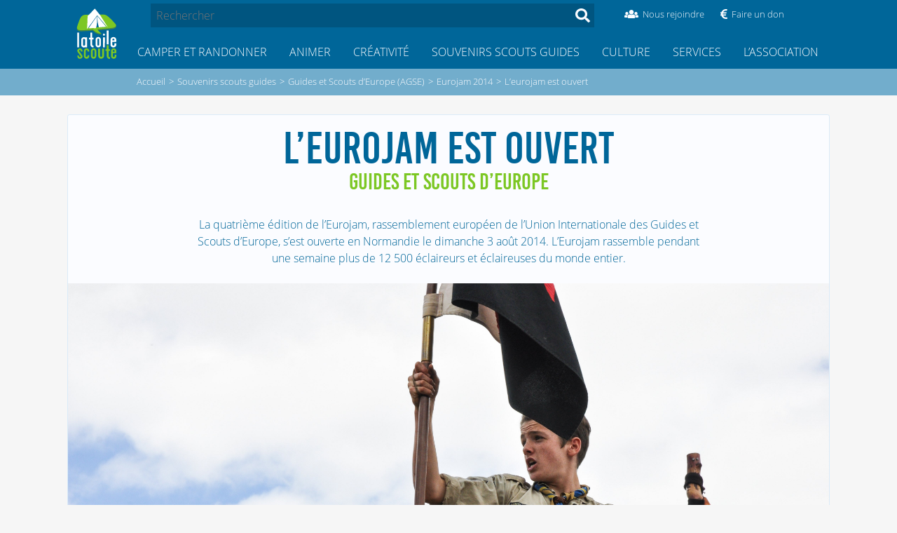

--- FILE ---
content_type: text/html; charset=utf-8
request_url: https://latoilescoute.net/l-eurojam-est-ouvert
body_size: 24905
content:

<!doctype html>
<html lang="fr" prefix="og: http://ogp.me/ns#">
<head>
    <title>L'eurojam est ouvert &mdash; LaToileScoute</title>

    <!-- Viewport -->
<meta name="viewport" content="width=device-width, initial-scale=1">
<script type="text/javascript">
  var _paq = _paq || [];
  /* tracker methods like "setCustomDimension" should be called before "trackPageView" */
  _paq.push(['trackPageView']);
  _paq.push(['enableLinkTracking']);
  (function() {
    var u="https://latoilescoute.net/fiivei0R/Cho5aipa";
 if (navigator.userAgent.includes('iPhone') || navigator.userAgent.includes('iPad'))
      {
        _paq.push(['setTrackerUrl', u+'.php']);
      }
      else
      {
        _paq.push(['setTrackerUrl', u+'.gif']);
      }
    _paq.push(['setSiteId', '1']);
    var d=document;
    var g=d.createElement('script');
    var s=d.getElementsByTagName('script')[0];
    g.type='text/javascript';
    g.async=true;
    g.defer=true;
    g.src=u+'.js';
    s.parentNode.insertBefore(g,s);
  })();
</script>
<noscript><p><img
                 src="https://latoilescoute.net/fiivei0R/Cho5aipa.gif?idsite=1&rec=1&action_name=&url=https://latoilescoute.net/recherche?auteurs%5B%5D=R%C3%A9no&amp;debut_recherche_sphinx=13550&amp;tags%5B%5D=Coin%20veill%C3%A9e&urlref=https://latoilescoute.net" style="border:0;" alt="" /></p></noscript>


<!-- Favicon -->
<link rel="manifest" href="/manifest.json" />
<link rel="icon" type="image/x-icon" href="/squelettes/favicon.ico" />
<link rel="shortcut icon" type="image/x-icon" href="/squelettes/favicon.ico" />
<link rel="apple-touch-icon" type="image/png" sizes="57x57"
href="/squelettes/image/logo_lts_galaxie_fond_bleu-57x57.png" />
<link rel="apple-touch-icon" type="image/png" sizes="72x72"
href="/squelettes/image/logo_lts_galaxie_fond_bleu-72x72.png" />
<link rel="apple-touch-icon" type="image/png" sizes="114x114"
href="/squelettes/image/logo_lts_galaxie_fond_bleu-114x114.png" />
<link rel="apple-touch-icon" type="image/png"
href="/squelettes/image/logo_lts_galaxie_fond_bleu.png" />

<link rel="apple-touch-icon-precomposed" type="image/png" sizes="57x57"
href="/squelettes/image/logo_lts_galaxie_fond_bleu-57x57.png" />
<link rel="apple-touch-icon-precomposed" type="image/png" sizes="72x72"
href="/squelettes/image/logo_lts_galaxie_fond_bleu-72x72.png" />
<link rel="apple-touch-icon-precomposed" type="image/png" sizes="114x114"
href="/squelettes/image/logo_lts_galaxie_fond_bleu-114x114.png" />
<link rel="apple-touch-icon-precomposed" type="image/png"
href="/squelettes/image/logo_lts_galaxie_fond_bleu.png" />

<!-- Feuilles de style -->

<link rel='stylesheet' type='text/css' media='all' href='plugins/auto/medias_responsive_mod/v1.38.0/squelettes/css/medias_responsive.css'>
<script>
var mediabox_settings={"auto_detect":true,"ns":"box","tt_img":true,"sel_g":"#documents_portfolio a[type='image\/jpeg'],#documents_portfolio a[type='image\/png'],#documents_portfolio a[type='image\/gif']","sel_c":".mediabox","str_ssStart":"Diaporama","str_ssStop":"Arr\u00eater","str_cur":"{current}\/{total}","str_prev":"Pr\u00e9c\u00e9dent","str_next":"Suivant","str_close":"Fermer","str_loading":"Chargement\u2026","str_petc":"Taper \u2019Echap\u2019 pour fermer","str_dialTitDef":"Boite de dialogue","str_dialTitMed":"Affichage d\u2019un media","splash_url":"","lity":{"skin":"_simple-dark","maxWidth":"90%","maxHeight":"90%","minWidth":"400px","minHeight":"","slideshow_speed":"2500","opacite":"0.9","defaultCaptionState":"expanded"}};
</script>
<!-- insert_head_css -->
<link rel="stylesheet" href="plugins-dist/mediabox/lib/lity/lity.css?1737047896" type="text/css" media="all" />
<link rel="stylesheet" href="plugins-dist/mediabox/lity/css/lity.mediabox.css?1737047896" type="text/css" media="all" />
<link rel="stylesheet" href="plugins-dist/mediabox/lity/skins/_simple-dark/lity.css?1737047896" type="text/css" media="all" /><link rel="stylesheet" type="text/css" href="plugins/auto/agenda/v5.1.0/css/spip.agenda.css" /><link rel="stylesheet" href="squelettes/css/comments.css" type="text/css" media="all" /><link rel="stylesheet" type="text/css" href="plugins/auto/sommaire/v2.0.1/css/sommaire.css"/>

<link rel='stylesheet' href='plugins/auto/cvtupload/v2.3.1/css/cvtupload.css?1763114568' type='text/css' media='all' />

<link rel='stylesheet' type='text/css' media='all' href='plugins/auto/image_responsive/v11.3.0/image_responsive.css'>

<link rel="stylesheet" href="/squelettes/css/tinytypo.css">
<link rel="stylesheet" href="/squelettes/css/normalize.css">
<link rel="stylesheet" href="/local/cache-scss/style-cssify-e4606e5.css?1765318811">
<link rel="stylesheet" href="/local/cache-scss/header-cssify-89df47d.css?1765318811">
<link rel="stylesheet" href="/local/cache-scss/header_mobile-cssify-ef30306.css?1765318811">
<link rel="stylesheet" href="/local/cache-scss/sommaire-cssify-225e7b8.css?1765318811">
<link rel="stylesheet" href="/local/cache-css/cssdyn-css_rubrique_nav_height_css-6be47045.css?1765318811">

<!-- FontAwesome -->
<script type='text/javascript' src='local/cache-js/a81733623b0f739e58d6ae65500d4436.js?1765318811'></script>


<!-- Velocity v2 -->
<!-- <script src="squelettes/js/velocity.min.js"></script> -->


<!-- Hamburger script -->














<!-- insert_head -->



<link rel='stylesheet' href='plugins/auto/saisies/v6.0.3/css/saisies.css?1764427440' type='text/css' media='all' />


<script>saisies_caracteres_restants = "caractères restants";</script>

<script>
		function afficher_si_show(src) {
			src.slideDown(800);
}
function afficher_si_hide(src) {
	src.slideUp(800);
}
	</script>

<script>htactif=1;document.createElement('picture'); var image_responsive_retina_hq = 0;</script><script>image_responsive_retina_hq = 1;</script>



		





<!-- À supprimer avant la mise en production. -->    <link rel="stylesheet" href="local/cache-scss/article-cssify-a2f6a88.css?1765318813">

    <meta name="description" content="La quatri&#232;me &#233;dition de l&#039;Eurojam, rassemblement europ&#233;en de l&#039;Union Internationale des Guides et Scouts d&#039;Europe, s&#039;est ouverte en Normandie le dimanche 3&#8230;">
    <meta name="author" content="Charles et Pierre">
    <link rel="canonical" href="https://latoilescoute.net/l-eurojam-est-ouvert">

    <!-- Open Graph -->
    <meta property="og:title" content="L'eurojam est ouvert">
    <meta property="og:type" content="article">
    <meta property="og:image" content="https://latoilescoute.net/IMG/arton5191.jpg?1536777310">
    <meta property="og:url" content="https://latoilescoute.net/l-eurojam-est-ouvert">
    <meta property="og:description" content="La quatrième édition de l’Eurojam, rassemblement européen de l’Union Internationale des Guides et Scouts d’Europe, s’est ouverte en Normandie le dimanche 3 (…)">
    <meta property="og:site_name" content="LaToileScoute">
</head>

<body>
    <!-- Haut de page -->

    <!-- Ribbon "Version beta" -->
    <!--
    <a id="beta-ribbon" href="/mon-avis-sur-le-nouveau">
        <div id="beta-ribbon-title">VERSION BETA</div>
        <div id="beta-ribbon-subtitle">Donne ton avis !</div>
    </a>
    -->
    <div class="top-header">

  <div class="container">
    <header>
      <a href="https://latoilescoute.net" class="header-logo">
                  <h1>LaToileScoute</h1>

                  <!-- Logo du site -->
                  <img class="hoverable" src="squelettes/image/latoilescoute_logo.svg">
              </a>
      <!-- <label for="toggle-nav" class="nav-button">
                  <i class="fas fa-bars"></i>
                  <i class="fas fa-search"
                     onclick="document.getElementById('recherche').focus();"></i></label> -->
      <button class="hamburger__container mobile">
                    <div class="hamburger">
                        <i></i>
                        <i></i>
                        <i></i>
                    </div>
                </button>
    </header>
    <div class="nav">
      <div class="nav__container">
        <div class="search header-search">
          <div class=" search search-form ">
    <form action="spip.php?page=recherche" method="get">
            <input name="page" value="recherche" type="hidden"
>
            

            <input
                                              type="search"
                                              name="recherche"
                                              value=""
                                              placeholder="Rechercher"
                                              id="recherche"
                                              accesskey="4"
                                              autocapitalize="off"
                                              autocorrect="off"
                                              />
            <button class="hoverable" type="submit">
              <span class="fas fa-search">
            </button>
    </form>
</div>
          <ul class="menu-soutien">
                <li>
                    <a href="/rejoindre-l-equipe-de-benevoles" class="header-icon-container">
                        <div class="header-icon-icon hoverable"><i class="fas fa-users"></i></div>
                        <span class="header-icon-text">Nous rejoindre</span></a>
                </li>
                <li>
                    <a href="https://don.latoilescoute.net" class="header-icon-container">
                        <div class="header-icon-icon hoverable"><i class="fas fa-euro-sign"></i></div>
                        <span class="header-icon-text">Faire un don</span></a>
                </li>
          </ul>
        </div>
        <!-- Navigation principale -->
        <ul class="secteur-menu menu label0">
          
                      
                <li class="secteur-menu-item menu-item">
                  <a href="-camper-randonner-" class="secteur-link ref" data-ref="23"><i class="fas fa-book" aria-hidden="true"></i>Camper et Randonner</a>
                  <nav class="rubrique-menu menu menu-label label23 rubrique-23">
                    <div class="menu-ariane">Accueil > Camper et Randonner</div>
                    <div class="menu-title">
                        <a href="javascript:void(0);" class="ref back" data-ref="23">
                            <i class="fas fa-arrow-left" aria-hidden="true"></i>
                        </a>
                        <div class="menu-title-text">
                            <a href="-camper-randonner-">Camper et Randonner</a>
                        </div>
                    </div>
                    <ul>
                      
                        <li>
                          <div class="rubrique-menu-item menu-item"><a href="-partir-en-camp-scout-"
                                  class="ref" data-ref="85"
                                  ><div class="bullet">&gt;  </div><div class="menu-item-titre">Partir en camp scout</div><i class="fas fa-angle-right" aria-hidden="true"></i></a></div>
                          <nav class="rubrique-sub-menu menu menu-label label85">
                            <div class="menu-ariane">Accueil > Camper et Randonner > Partir en camp scout </div>
                            <div class="menu-title">
                                <a href="javascript:void(0);" class="ref back" data-ref="85">
                                    <i class="fas fa-arrow-left" aria-hidden="true"></i>
                                </a>
                                <div class="menu-title-text">
                                    <a href="-partir-en-camp-scout-">Partir en camp scout</a>
                                </div>
                            </div>
                            
                              <li class="menu-item"><a href="-faire-son-sac-de-camp-"><div class="bullet">- </div>Faire son sac de camp</a></li>
                              
                              <li class="menu-item"><a href="-equipement-scout-"><div class="bullet">- </div>Équipement individuel scout</a></li>
                              
                              <li class="menu-item"><a href="-le-couteau-"><div class="bullet">- </div>Le Couteau</a></li>
                              
                          </nav><!-- si on utilise div `a la plqce de de nav, 'ca plante, je sais pas pourquoi.'`  -->
                        </li>
                        
                        <li>
                          <div class="rubrique-menu-item menu-item"><a href="-partir-a-l-aventure-"
                                  class="ref" data-ref="1012"
                                  ><div class="bullet">&gt;  </div><div class="menu-item-titre">Partir à l&#8217;aventure</div><i class="fas fa-angle-right" aria-hidden="true"></i></a></div>
                          <nav class="rubrique-sub-menu menu menu-label label1012">
                            <div class="menu-ariane">Accueil > Camper et Randonner > Partir à l&#8217;aventure </div>
                            <div class="menu-title">
                                <a href="javascript:void(0);" class="ref back" data-ref="1012">
                                    <i class="fas fa-arrow-left" aria-hidden="true"></i>
                                </a>
                                <div class="menu-title-text">
                                    <a href="-partir-a-l-aventure-">Partir à l&#8217;aventure</a>
                                </div>
                            </div>
                            
                              <li class="menu-item"><a href="-camper-tente-temps-"><div class="bullet">- </div>Camper par tous les temps</a></li>
                              
                              <li class="menu-item"><a href="-techniques-diverses-"><div class="bullet">- </div>Techniques de campisme</a></li>
                              
                              <li class="menu-item"><a href="-partir-en-voilier-"><div class="bullet">- </div>Partir en voilier</a></li>
                              
                              <li class="menu-item"><a href="-scout-connecte-"><div class="bullet">- </div>Scout connecté</a></li>
                              
                          </nav><!-- si on utilise div `a la plqce de de nav, 'ca plante, je sais pas pourquoi.'`  -->
                        </li>
                        
                        <li>
                          <div class="rubrique-menu-item menu-item"><a href="-materiel-scout-"
                                  class="ref" data-ref="159"
                                  ><div class="bullet">&gt;  </div><div class="menu-item-titre">Matériel scout</div><i class="fas fa-angle-right" aria-hidden="true"></i></a></div>
                          <nav class="rubrique-sub-menu menu menu-label label159">
                            <div class="menu-ariane">Accueil > Camper et Randonner > Matériel scout </div>
                            <div class="menu-title">
                                <a href="javascript:void(0);" class="ref back" data-ref="159">
                                    <i class="fas fa-arrow-left" aria-hidden="true"></i>
                                </a>
                                <div class="menu-title-text">
                                    <a href="-materiel-scout-">Matériel scout</a>
                                </div>
                            </div>
                            
                              <li class="menu-item"><a href="-tentes-scoutes-"><div class="bullet">- </div>Tentes scoutes</a></li>
                              
                              <li class="menu-item"><a href="-tests-de-materiel-collectif-"><div class="bullet">- </div>Tests de matériel collectif</a></li>
                              
                              <li class="menu-item"><a href="-tests-de-tentes-scoutes-"><div class="bullet">- </div>Tests de tentes scoutes</a></li>
                              
                          </nav><!-- si on utilise div `a la plqce de de nav, 'ca plante, je sais pas pourquoi.'`  -->
                        </li>
                        
                        <li>
                          <div class="rubrique-menu-item menu-item"><a href="-noeuds-"
                                  class="ref" data-ref="164"
                                  ><div class="bullet">&gt;  </div><div class="menu-item-titre">Nœuds</div><i class="fas fa-angle-right" aria-hidden="true"></i></a></div>
                          <nav class="rubrique-sub-menu menu menu-label label164">
                            <div class="menu-ariane">Accueil > Camper et Randonner > Nœuds </div>
                            <div class="menu-title">
                                <a href="javascript:void(0);" class="ref back" data-ref="164">
                                    <i class="fas fa-arrow-left" aria-hidden="true"></i>
                                </a>
                                <div class="menu-title-text">
                                    <a href="-noeuds-">Nœuds</a>
                                </div>
                            </div>
                            
                              <li class="menu-item"><a href="-noeuds-de-base-"><div class="bullet">- </div>Nœuds de base</a></li>
                              
                              <li class="menu-item"><a href="-noeuds-d-installations-"><div class="bullet">- </div>Nœuds d&#8217;installations</a></li>
                              
                              <li class="menu-item"><a href="-noeuds-pour-le-foulard-scout-"><div class="bullet">- </div>Noeuds pour le foulard scout</a></li>
                              
                              <li class="menu-item"><a href="-autres-noeuds-"><div class="bullet">- </div>Autres nœuds</a></li>
                              
                          </nav><!-- si on utilise div `a la plqce de de nav, 'ca plante, je sais pas pourquoi.'`  -->
                        </li>
                        
                        <li>
                          <div class="rubrique-menu-item menu-item"><a href="-installations-camp-scout-"
                                  class="ref" data-ref="57"
                                  ><div class="bullet">&gt;  </div><div class="menu-item-titre">Installations scoutes</div><i class="fas fa-angle-right" aria-hidden="true"></i></a></div>
                          <nav class="rubrique-sub-menu menu menu-label label57">
                            <div class="menu-ariane">Accueil > Camper et Randonner > Installations scoutes </div>
                            <div class="menu-title">
                                <a href="javascript:void(0);" class="ref back" data-ref="57">
                                    <i class="fas fa-arrow-left" aria-hidden="true"></i>
                                </a>
                                <div class="menu-title-text">
                                    <a href="-installations-camp-scout-">Installations scoutes</a>
                                </div>
                            </div>
                            
                              <li class="menu-item"><a href="-techniques-d-assemblage-"><div class="bullet">- </div>Techniques d&#8217;installation</a></li>
                              
                              <li class="menu-item"><a href="-tables-scoutes-"><div class="bullet">- </div>Tables scoutes</a></li>
                              
                              <li class="menu-item"><a href="-la-cuisine-"><div class="bullet">- </div>Installations cuisine scoute</a></li>
                              
                              <li class="menu-item"><a href="-le-coin-veillee-"><div class="bullet">- </div>Bancs et tabourets</a></li>
                              
                              <li class="menu-item"><a href="-le-coin-toilette-"><div class="bullet">- </div>WC scouts</a></li>
                              
                              <li class="menu-item"><a href="-toilette-douches-en-camp-scout-"><div class="bullet">- </div>Coin toilette et douches en camp scout</a></li>
                              
                              <li class="menu-item"><a href="-abris-et-tipis-"><div class="bullet">- </div>Abris et tipis</a></li>
                              
                              <li class="menu-item"><a href="-coin-spi-en-camp-scout-"><div class="bullet">- </div>Coin spi en camp scout</a></li>
                              
                              <li class="menu-item"><a href="-ponts-et-mats-scouts-"><div class="bullet">- </div>Ponts et mats</a></li>
                              
                          </nav><!-- si on utilise div `a la plqce de de nav, 'ca plante, je sais pas pourquoi.'`  -->
                        </li>
                        
                        <li>
                          <div class="rubrique-menu-item menu-item"><a href="-feu-de-camp-"
                                  class="ref" data-ref="56"
                                  ><div class="bullet">&gt;  </div><div class="menu-item-titre">Faire du feu en camp scout</div><i class="fas fa-angle-right" aria-hidden="true"></i></a></div>
                          <nav class="rubrique-sub-menu menu menu-label label56">
                            <div class="menu-ariane">Accueil > Camper et Randonner > Faire du feu en camp scout </div>
                            <div class="menu-title">
                                <a href="javascript:void(0);" class="ref back" data-ref="56">
                                    <i class="fas fa-arrow-left" aria-hidden="true"></i>
                                </a>
                                <div class="menu-title-text">
                                    <a href="-feu-de-camp-">Faire du feu en camp scout</a>
                                </div>
                            </div>
                            
                              <li class="menu-item"><a href="-fabrications-autour-du-feu-"><div class="bullet">- </div>Fabrications autour du feu</a></li>
                              
                          </nav><!-- si on utilise div `a la plqce de de nav, 'ca plante, je sais pas pourquoi.'`  -->
                        </li>
                        
                        <li>
                          <div class="rubrique-menu-item menu-item"><a href="-tente-pilotis-"
                                  class="ref" data-ref="356"
                                  ><div class="bullet">&gt;  </div><div class="menu-item-titre">Tentes surélevées</div><i class="fas fa-angle-right" aria-hidden="true"></i></a></div>
                          <nav class="rubrique-sub-menu menu menu-label label356">
                            <div class="menu-ariane">Accueil > Camper et Randonner > Tentes surélevées </div>
                            <div class="menu-title">
                                <a href="javascript:void(0);" class="ref back" data-ref="356">
                                    <i class="fas fa-arrow-left" aria-hidden="true"></i>
                                </a>
                                <div class="menu-title-text">
                                    <a href="-tente-pilotis-">Tentes surélevées</a>
                                </div>
                            </div>
                            
                              <li class="menu-item"><a href="-construire-sa-tente-surelevee-"><div class="bullet">- </div>Construire sa tente surélevée</a></li>
                              
                              <li class="menu-item"><a href="-les-hamacs-de-la-tente-surelevee-"><div class="bullet">- </div>Les hamacs de la tente surélevée</a></li>
                              
                          </nav><!-- si on utilise div `a la plqce de de nav, 'ca plante, je sais pas pourquoi.'`  -->
                        </li>
                        
                        <li>
                          <div class="rubrique-menu-item menu-item"><a href="-orientation-"
                                  class="ref" data-ref="168"
                                  ><div class="bullet">&gt;  </div><div class="menu-item-titre">Savoir s&#8217;orienter en camp scout</div><i class="fas fa-angle-right" aria-hidden="true"></i></a></div>
                          <nav class="rubrique-sub-menu menu menu-label label168">
                            <div class="menu-ariane">Accueil > Camper et Randonner > Savoir s&#8217;orienter en camp scout </div>
                            <div class="menu-title">
                                <a href="javascript:void(0);" class="ref back" data-ref="168">
                                    <i class="fas fa-arrow-left" aria-hidden="true"></i>
                                </a>
                                <div class="menu-title-text">
                                    <a href="-orientation-">Savoir s&#8217;orienter en camp scout</a>
                                </div>
                            </div>
                            
                              <li class="menu-item"><a href="-lire-une-carte-"><div class="bullet">- </div>Lire une carte</a></li>
                              
                              <li class="menu-item"><a href="-s-orienter-"><div class="bullet">- </div>S&#8217;orienter</a></li>
                              
                              <li class="menu-item"><a href="-cartographie-geomatique-"><div class="bullet">- </div>Cartographie et géomatique</a></li>
                              
                          </nav><!-- si on utilise div `a la plqce de de nav, 'ca plante, je sais pas pourquoi.'`  -->
                        </li>
                        
                        <li>
                          <div class="rubrique-menu-item menu-item"><a href="-nature-383-"
                                  class="ref" data-ref="383"
                                  ><div class="bullet">&gt;  </div><div class="menu-item-titre">Observer la nature en camp scout</div><i class="fas fa-angle-right" aria-hidden="true"></i></a></div>
                          <nav class="rubrique-sub-menu menu menu-label label383">
                            <div class="menu-ariane">Accueil > Camper et Randonner > Observer la nature en camp scout </div>
                            <div class="menu-title">
                                <a href="javascript:void(0);" class="ref back" data-ref="383">
                                    <i class="fas fa-arrow-left" aria-hidden="true"></i>
                                </a>
                                <div class="menu-title-text">
                                    <a href="-nature-383-">Observer la nature en camp scout</a>
                                </div>
                            </div>
                            
                              <li class="menu-item"><a href="-etoiles-"><div class="bullet">- </div>Étoiles</a></li>
                              
                              <li class="menu-item"><a href="-meteo-"><div class="bullet">- </div>Comprendre la météo</a></li>
                              
                              <li class="menu-item"><a href="-arbres-fleurs-"><div class="bullet">- </div>Arbres et fleurs</a></li>
                              
                          </nav><!-- si on utilise div `a la plqce de de nav, 'ca plante, je sais pas pourquoi.'`  -->
                        </li>
                        
                        <li>
                          <div class="rubrique-menu-item menu-item"><a href="-recettes-de-cuisine-en-camp-scout-"
                                  class="ref" data-ref="31"
                                  ><div class="bullet">&gt;  </div><div class="menu-item-titre">Recettes de cuisine en camp scout</div><i class="fas fa-angle-right" aria-hidden="true"></i></a></div>
                          <nav class="rubrique-sub-menu menu menu-label label31">
                            <div class="menu-ariane">Accueil > Camper et Randonner > Recettes de cuisine en camp scout </div>
                            <div class="menu-title">
                                <a href="javascript:void(0);" class="ref back" data-ref="31">
                                    <i class="fas fa-arrow-left" aria-hidden="true"></i>
                                </a>
                                <div class="menu-title-text">
                                    <a href="-recettes-de-cuisine-en-camp-scout-">Recettes de cuisine en camp scout</a>
                                </div>
                            </div>
                            
                              <li class="menu-item"><a href="-petits-trucs-de-l-intendant-"><div class="bullet">- </div>Petits trucs de l&#8217;intendant</a></li>
                              
                              <li class="menu-item"><a href="-le-coin-du-sale-"><div class="bullet">- </div>Recettes de cuisine salées en camp scout</a></li>
                              
                              <li class="menu-item"><a href="-le-coin-du-sucre-"><div class="bullet">- </div>Recettes de cuisine sucrées en camp scout</a></li>
                              
                              <li class="menu-item"><a href="-le-coin-sucre-sale-"><div class="bullet">- </div>Recettes de cuisine sucrées salées en camp scout</a></li>
                              
                              <li class="menu-item"><a href="-salades-composees-"><div class="bullet">- </div>Salades composées</a></li>
                              
                          </nav><!-- si on utilise div `a la plqce de de nav, 'ca plante, je sais pas pourquoi.'`  -->
                        </li>
                        
                    </ul>
                  </nav>
                </li>
                
                <li class="secteur-menu-item menu-item">
                  <a href="-animation-fiches-techniques-" class="secteur-link ref" data-ref="26"><i class="fas fa-flag" aria-hidden="true"></i>Animer</a>
                  <nav class="rubrique-menu menu menu-label label26 rubrique-26">
                    <div class="menu-ariane">Accueil > Animer</div>
                    <div class="menu-title">
                        <a href="javascript:void(0);" class="ref back" data-ref="26">
                            <i class="fas fa-arrow-left" aria-hidden="true"></i>
                        </a>
                        <div class="menu-title-text">
                            <a href="-animation-fiches-techniques-">Animer</a>
                        </div>
                    </div>
                    <ul>
                      
                        <li>
                          <div class="rubrique-menu-item menu-item"><a href="-jeux-scouts-"
                                  class="ref" data-ref="218"
                                  ><div class="bullet">&gt;  </div><div class="menu-item-titre">Jeux scouts</div><i class="fas fa-angle-right" aria-hidden="true"></i></a></div>
                          <nav class="rubrique-sub-menu menu menu-label label218">
                            <div class="menu-ariane">Accueil > Animer > Jeux scouts </div>
                            <div class="menu-title">
                                <a href="javascript:void(0);" class="ref back" data-ref="218">
                                    <i class="fas fa-arrow-left" aria-hidden="true"></i>
                                </a>
                                <div class="menu-title-text">
                                    <a href="-jeux-scouts-">Jeux scouts</a>
                                </div>
                            </div>
                            
                              <li class="menu-item"><a href="-jeux-cooperatifs-"><div class="bullet">- </div>Jeux coopératifs</a></li>
                              
                              <li class="menu-item"><a href="-jeux-de-veillee-et-petits-jeux-d-"><div class="bullet">- </div>Jeux de veillée et petits jeux d&#8217;intérieur</a></li>
                              
                              <li class="menu-item"><a href="-grands-jeux-scouts-"><div class="bullet">- </div>Jeux scouts avec préparation</a></li>
                              
                              <li class="menu-item"><a href="-jeux-scouts-simples-"><div class="bullet">- </div>Jeux scouts simples</a></li>
                              
                              <li class="menu-item"><a href="-techniques-de-jeux-"><div class="bullet">- </div>Techniques de jeux scouts</a></li>
                              
                          </nav><!-- si on utilise div `a la plqce de de nav, 'ca plante, je sais pas pourquoi.'`  -->
                        </li>
                        
                        <li>
                          <div class="rubrique-menu-item menu-item"><a href="-veillees-scoutes-"
                                  class="ref" data-ref="37"
                                  ><div class="bullet">&gt;  </div><div class="menu-item-titre">Veillées scoutes</div><i class="fas fa-angle-right" aria-hidden="true"></i></a></div>
                          <nav class="rubrique-sub-menu menu menu-label label37">
                            <div class="menu-ariane">Accueil > Animer > Veillées scoutes </div>
                            <div class="menu-title">
                                <a href="javascript:void(0);" class="ref back" data-ref="37">
                                    <i class="fas fa-arrow-left" aria-hidden="true"></i>
                                </a>
                                <div class="menu-title-text">
                                    <a href="-veillees-scoutes-">Veillées scoutes</a>
                                </div>
                            </div>
                            
                              <li class="menu-item"><a href="-techniques-de-veillees-"><div class="bullet">- </div>Types de veillées scoutes</a></li>
                              
                              <li class="menu-item"><a href="-jeux-et-sketchs-"><div class="bullet">- </div>Sketchs de veillées</a></li>
                              
                              <li class="menu-item"><a href="-chants-scouts-"><div class="bullet">- </div>Chants en veillée scoute</a></li>
                              
                              <li class="menu-item"><a href="-chansons-a-gestes-"><div class="bullet">- </div>Chansons à gestes</a></li>
                              
                              <li class="menu-item"><a href="-moyens-materiels-sono-219-"><div class="bullet">- </div>Moyens matériels, sono</a></li>
                              
                          </nav><!-- si on utilise div `a la plqce de de nav, 'ca plante, je sais pas pourquoi.'`  -->
                        </li>
                        
                        <li>
                          <div class="rubrique-menu-item menu-item"><a href="-activites-scoutes-"
                                  class="ref" data-ref="844"
                                  ><div class="bullet">&gt;  </div><div class="menu-item-titre">Activités scoutes</div><i class="fas fa-angle-right" aria-hidden="true"></i></a></div>
                          <nav class="rubrique-sub-menu menu menu-label label844">
                            <div class="menu-ariane">Accueil > Animer > Activités scoutes </div>
                            <div class="menu-title">
                                <a href="javascript:void(0);" class="ref back" data-ref="844">
                                    <i class="fas fa-arrow-left" aria-hidden="true"></i>
                                </a>
                                <div class="menu-title-text">
                                    <a href="-activites-scoutes-">Activités scoutes</a>
                                </div>
                            </div>
                            
                              <li class="menu-item"><a href="-des-activites-reussies-"><div class="bullet">- </div>Bien animer une activité</a></li>
                              
                              <li class="menu-item"><a href="-activites-scoutes-dans-la-neige-"><div class="bullet">- </div>Activités dans la neige</a></li>
                              
                              <li class="menu-item"><a href="-scouts-a-velo-"><div class="bullet">- </div>Activités et camp vélo</a></li>
                              
                              <li class="menu-item"><a href="-randonnees-et-explos-"><div class="bullet">- </div>Randonnées et explos</a></li>
                              
                              <li class="menu-item"><a href="-activites-artistiques-"><div class="bullet">- </div>Activités artistiques</a></li>
                              
                              <li class="menu-item"><a href="-activites-de-cohesion-"><div class="bullet">- </div>Activités de cohésion</a></li>
                              
                              <li class="menu-item"><a href="-activites-de-sensibilisation-"><div class="bullet">- </div>Activités de sensibilisation</a></li>
                              
                              <li class="menu-item"><a href="-activites-en-situation-d-urgence-"><div class="bullet">- </div>Activités en situation d&#8217;urgence</a></li>
                              
                              <li class="menu-item"><a href="-idees-d-activites-"><div class="bullet">- </div>Scoutisme à la maison</a></li>
                              
                              <li class="menu-item"><a href="-activites-inter-mouvements-scouts-"><div class="bullet">- </div>Activités Inter-mouvements scouts</a></li>
                              
                          </nav><!-- si on utilise div `a la plqce de de nav, 'ca plante, je sais pas pourquoi.'`  -->
                        </li>
                        
                        <li>
                          <div class="rubrique-menu-item menu-item"><a href="-secrets-du-chef-d-equipe-"
                                  class="ref" data-ref="544"
                                  ><div class="bullet">&gt;  </div><div class="menu-item-titre">Vie d&#8217;équipe ou de patrouille</div><i class="fas fa-angle-right" aria-hidden="true"></i></a></div>
                          <nav class="rubrique-sub-menu menu menu-label label544">
                            <div class="menu-ariane">Accueil > Animer > Vie d&#8217;équipe ou de patrouille </div>
                            <div class="menu-title">
                                <a href="javascript:void(0);" class="ref back" data-ref="544">
                                    <i class="fas fa-arrow-left" aria-hidden="true"></i>
                                </a>
                                <div class="menu-title-text">
                                    <a href="-secrets-du-chef-d-equipe-">Vie d&#8217;équipe ou de patrouille</a>
                                </div>
                            </div>
                            
                          </nav><!-- si on utilise div `a la plqce de de nav, 'ca plante, je sais pas pourquoi.'`  -->
                        </li>
                        
                        <li>
                          <div class="rubrique-menu-item menu-item"><a href="-secrets-de-chefs-scouts-"
                                  class="ref" data-ref="505"
                                  ><div class="bullet">&gt;  </div><div class="menu-item-titre">Organiser un camp scout</div><i class="fas fa-angle-right" aria-hidden="true"></i></a></div>
                          <nav class="rubrique-sub-menu menu menu-label label505">
                            <div class="menu-ariane">Accueil > Animer > Organiser un camp scout </div>
                            <div class="menu-title">
                                <a href="javascript:void(0);" class="ref back" data-ref="505">
                                    <i class="fas fa-arrow-left" aria-hidden="true"></i>
                                </a>
                                <div class="menu-title-text">
                                    <a href="-secrets-de-chefs-scouts-">Organiser un camp scout</a>
                                </div>
                            </div>
                            
                              <li class="menu-item"><a href="-gerer-un-groupe-de-jeunes-"><div class="bullet">- </div>Animer un groupe</a></li>
                              
                              <li class="menu-item"><a href="-decider-en-groupe-"><div class="bullet">- </div>Débattre et décider en groupe</a></li>
                              
                              <li class="menu-item"><a href="-recruter-manager-"><div class="bullet">- </div>Recruter et animer son équipe</a></li>
                              
                              <li class="menu-item"><a href="-organiser-un-jumelage-d-unites-"><div class="bullet">- </div>Organiser un jumelage</a></li>
                              
                              <li class="menu-item"><a href="-trouver-un-lieu-de-camp-"><div class="bullet">- </div>Trouver un lieu de camp</a></li>
                              
                              <li class="menu-item"><a href="-organiser-son-transport-"><div class="bullet">- </div>Organiser son transport</a></li>
                              
                              <li class="menu-item"><a href="-vie-du-camp-scout-"><div class="bullet">- </div>Vie du camp scout</a></li>
                              
                              <li class="menu-item"><a href="-scout-durable-"><div class="bullet">- </div>Pour un camp scout éco-responsable</a></li>
                              
                              <li class="menu-item"><a href="-argent-et-extrajobs-"><div class="bullet">- </div>Argent et extrajobs</a></li>
                              
                              <li class="menu-item"><a href="-materiel-en-camp-scout-"><div class="bullet">- </div>Matériel en camp scout</a></li>
                              
                              <li class="menu-item"><a href="-les-relations-avec-les-parents-"><div class="bullet">- </div>Les relations avec les parents</a></li>
                              
                              <li class="menu-item"><a href="-outils-chef-scout-"><div class="bullet">- </div>Outils informatiques du camp scout</a></li>
                              
                              <li class="menu-item"><a href="-legislation-"><div class="bullet">- </div>Législation</a></li>
                              
                          </nav><!-- si on utilise div `a la plqce de de nav, 'ca plante, je sais pas pourquoi.'`  -->
                        </li>
                        
                        <li>
                          <div class="rubrique-menu-item menu-item"><a href="-hygiene-et-sante-"
                                  class="ref" data-ref="34"
                                  ><div class="bullet">&gt;  </div><div class="menu-item-titre">Hygiène et santé</div><i class="fas fa-angle-right" aria-hidden="true"></i></a></div>
                          <nav class="rubrique-sub-menu menu menu-label label34">
                            <div class="menu-ariane">Accueil > Animer > Hygiène et santé </div>
                            <div class="menu-title">
                                <a href="javascript:void(0);" class="ref back" data-ref="34">
                                    <i class="fas fa-arrow-left" aria-hidden="true"></i>
                                </a>
                                <div class="menu-title-text">
                                    <a href="-hygiene-et-sante-">Hygiène et santé</a>
                                </div>
                            </div>
                            
                              <li class="menu-item"><a href="-prevention-physique-"><div class="bullet">- </div>Prévention physique</a></li>
                              
                              <li class="menu-item"><a href="-prevention-psychologique-"><div class="bullet">- </div>Prévention psychologique</a></li>
                              
                              <li class="menu-item"><a href="-soins-"><div class="bullet">- </div>Soins</a></li>
                              
                          </nav><!-- si on utilise div `a la plqce de de nav, 'ca plante, je sais pas pourquoi.'`  -->
                        </li>
                        
                        <li>
                          <div class="rubrique-menu-item menu-item"><a href="-imaginaires-"
                                  class="ref" data-ref="189"
                                  ><div class="bullet">&gt;  </div><div class="menu-item-titre">Imaginaires</div><i class="fas fa-angle-right" aria-hidden="true"></i></a></div>
                          <nav class="rubrique-sub-menu menu menu-label label189">
                            <div class="menu-ariane">Accueil > Animer > Imaginaires </div>
                            <div class="menu-title">
                                <a href="javascript:void(0);" class="ref back" data-ref="189">
                                    <i class="fas fa-arrow-left" aria-hidden="true"></i>
                                </a>
                                <div class="menu-title-text">
                                    <a href="-imaginaires-">Imaginaires</a>
                                </div>
                            </div>
                            
                              <li class="menu-item"><a href="-delirants-"><div class="bullet">- </div>Délirants</a></li>
                              
                              <li class="menu-item"><a href="-futuristes-"><div class="bullet">- </div>Futuristes</a></li>
                              
                              <li class="menu-item"><a href="-historiques-"><div class="bullet">- </div>Historiques</a></li>
                              
                              <li class="menu-item"><a href="-uchroniques-"><div class="bullet">- </div>Uchroniques</a></li>
                              
                          </nav><!-- si on utilise div `a la plqce de de nav, 'ca plante, je sais pas pourquoi.'`  -->
                        </li>
                        
                        <li>
                          <div class="rubrique-menu-item menu-item"><a href="-animation-spirituelle-"
                                  class="ref" data-ref="48"
                                  ><div class="bullet">&gt;  </div><div class="menu-item-titre">Animation spirituelle</div><i class="fas fa-angle-right" aria-hidden="true"></i></a></div>
                          <nav class="rubrique-sub-menu menu menu-label label48">
                            <div class="menu-ariane">Accueil > Animer > Animation spirituelle </div>
                            <div class="menu-title">
                                <a href="javascript:void(0);" class="ref back" data-ref="48">
                                    <i class="fas fa-arrow-left" aria-hidden="true"></i>
                                </a>
                                <div class="menu-title-text">
                                    <a href="-animation-spirituelle-">Animation spirituelle</a>
                                </div>
                            </div>
                            
                              <li class="menu-item"><a href="-notions-sur-les-religions-"><div class="bullet">- </div>Notions sur les religions</a></li>
                              
                              <li class="menu-item"><a href="-techniques-d-animations-"><div class="bullet">- </div>Techniques d&#8217;animations catholiques</a></li>
                              
                              <li class="menu-item"><a href="-explication-de-textes-de-la-bible-"><div class="bullet">- </div>Explication de textes de la Bible</a></li>
                              
                              <li class="menu-item"><a href="-temps-religieux-catholiques-"><div class="bullet">- </div>Temps religieux catholiques</a></li>
                              
                          </nav><!-- si on utilise div `a la plqce de de nav, 'ca plante, je sais pas pourquoi.'`  -->
                        </li>
                        
                    </ul>
                  </nav>
                </li>
                
                <li class="secteur-menu-item menu-item">
                  <a href="-creer-" class="secteur-link ref" data-ref="915"><i class="fas fa-history" aria-hidden="true"></i>Créativité</a>
                  <nav class="rubrique-menu menu menu-label label915 rubrique-915">
                    <div class="menu-ariane">Accueil > Créativité</div>
                    <div class="menu-title">
                        <a href="javascript:void(0);" class="ref back" data-ref="915">
                            <i class="fas fa-arrow-left" aria-hidden="true"></i>
                        </a>
                        <div class="menu-title-text">
                            <a href="-creer-">Créativité</a>
                        </div>
                    </div>
                    <ul>
                      
                        <li>
                          <div class="rubrique-menu-item menu-item"><a href="-techniques-photos-"
                                  class="ref" data-ref="315"
                                  ><div class="bullet">&gt;  </div><div class="menu-item-titre">Photo</div><i class="fas fa-angle-right" aria-hidden="true"></i></a></div>
                          <nav class="rubrique-sub-menu menu menu-label label315">
                            <div class="menu-ariane">Accueil > Créativité > Photo </div>
                            <div class="menu-title">
                                <a href="javascript:void(0);" class="ref back" data-ref="315">
                                    <i class="fas fa-arrow-left" aria-hidden="true"></i>
                                </a>
                                <div class="menu-title-text">
                                    <a href="-techniques-photos-">Photo</a>
                                </div>
                            </div>
                            
                              <li class="menu-item"><a href="-la-base-de-la-photo-"><div class="bullet">- </div>La base de la photo</a></li>
                              
                              <li class="menu-item"><a href="-aller-plus-loin-en-photo-"><div class="bullet">- </div>Aller plus loin en photo</a></li>
                              
                              <li class="menu-item"><a href="-partager-ses-photos-410-"><div class="bullet">- </div>Partager ses photos</a></li>
                              
                          </nav><!-- si on utilise div `a la plqce de de nav, 'ca plante, je sais pas pourquoi.'`  -->
                        </li>
                        
                        <li>
                          <div class="rubrique-menu-item menu-item"><a href="-creer-des-videos-"
                                  class="ref" data-ref="974"
                                  ><div class="bullet">&gt;  </div><div class="menu-item-titre">Créer des vidéos</div><i class="fas fa-angle-right" aria-hidden="true"></i></a></div>
                          <nav class="rubrique-sub-menu menu menu-label label974">
                            <div class="menu-ariane">Accueil > Créativité > Créer des vidéos </div>
                            <div class="menu-title">
                                <a href="javascript:void(0);" class="ref back" data-ref="974">
                                    <i class="fas fa-arrow-left" aria-hidden="true"></i>
                                </a>
                                <div class="menu-title-text">
                                    <a href="-creer-des-videos-">Créer des vidéos</a>
                                </div>
                            </div>
                            
                              <li class="menu-item"><a href="-prise-de-vue-"><div class="bullet">- </div>Prise de vue</a></li>
                              
                              <li class="menu-item"><a href="-prise-de-son-"><div class="bullet">- </div>Prise de son</a></li>
                              
                          </nav><!-- si on utilise div `a la plqce de de nav, 'ca plante, je sais pas pourquoi.'`  -->
                        </li>
                        
                        <li>
                          <div class="rubrique-menu-item menu-item"><a href="-communication-1-"
                                  class="ref" data-ref="1"
                                  ><div class="bullet">&gt;  </div><div class="menu-item-titre">Communication</div><i class="fas fa-angle-right" aria-hidden="true"></i></a></div>
                          <nav class="rubrique-sub-menu menu menu-label label1">
                            <div class="menu-ariane">Accueil > Créativité > Communication </div>
                            <div class="menu-title">
                                <a href="javascript:void(0);" class="ref back" data-ref="1">
                                    <i class="fas fa-arrow-left" aria-hidden="true"></i>
                                </a>
                                <div class="menu-title-text">
                                    <a href="-communication-1-">Communication</a>
                                </div>
                            </div>
                            
                              <li class="menu-item"><a href="-la-comm-par-les-medias-sociaux-"><div class="bullet">- </div>La comm par les médias sociaux</a></li>
                              
                              <li class="menu-item"><a href="-la-comm-in-real-life-"><div class="bullet">- </div>La comm "In Real Life"</a></li>
                              
                          </nav><!-- si on utilise div `a la plqce de de nav, 'ca plante, je sais pas pourquoi.'`  -->
                        </li>
                        
                        <li>
                          <div class="rubrique-menu-item menu-item"><a href="-reseaux-sociaux-532-"
                                  class="ref" data-ref="532"
                                  ><div class="bullet">&gt;  </div><div class="menu-item-titre">Réseaux sociaux</div><i class="fas fa-angle-right" aria-hidden="true"></i></a></div>
                          <nav class="rubrique-sub-menu menu menu-label label532">
                            <div class="menu-ariane">Accueil > Créativité > Réseaux sociaux </div>
                            <div class="menu-title">
                                <a href="javascript:void(0);" class="ref back" data-ref="532">
                                    <i class="fas fa-arrow-left" aria-hidden="true"></i>
                                </a>
                                <div class="menu-title-text">
                                    <a href="-reseaux-sociaux-532-">Réseaux sociaux</a>
                                </div>
                            </div>
                            
                              <li class="menu-item"><a href="-la-securite-sur-internet-"><div class="bullet">- </div>La sécurité sur Internet</a></li>
                              
                          </nav><!-- si on utilise div `a la plqce de de nav, 'ca plante, je sais pas pourquoi.'`  -->
                        </li>
                        
                        <li>
                          <div class="rubrique-menu-item menu-item"><a href="-codes-secrets-"
                                  class="ref" data-ref="44"
                                  ><div class="bullet">&gt;  </div><div class="menu-item-titre">Codes secrets</div><i class="fas fa-angle-right" aria-hidden="true"></i></a></div>
                          <nav class="rubrique-sub-menu menu menu-label label44">
                            <div class="menu-ariane">Accueil > Créativité > Codes secrets </div>
                            <div class="menu-title">
                                <a href="javascript:void(0);" class="ref back" data-ref="44">
                                    <i class="fas fa-arrow-left" aria-hidden="true"></i>
                                </a>
                                <div class="menu-title-text">
                                    <a href="-codes-secrets-">Codes secrets</a>
                                </div>
                            </div>
                            
                              <li class="menu-item"><a href="-codes-secrets-classiques-"><div class="bullet">- </div>Codes secrets classiques</a></li>
                              
                              <li class="menu-item"><a href="-codes-secrets-avances-"><div class="bullet">- </div>Codes secrets avancés</a></li>
                              
                          </nav><!-- si on utilise div `a la plqce de de nav, 'ca plante, je sais pas pourquoi.'`  -->
                        </li>
                        
                        <li>
                          <div class="rubrique-menu-item menu-item"><a href="-bricolages-"
                                  class="ref" data-ref="144"
                                  ><div class="bullet">&gt;  </div><div class="menu-item-titre">Bricolages</div><i class="fas fa-angle-right" aria-hidden="true"></i></a></div>
                          <nav class="rubrique-sub-menu menu menu-label label144">
                            <div class="menu-ariane">Accueil > Créativité > Bricolages </div>
                            <div class="menu-title">
                                <a href="javascript:void(0);" class="ref back" data-ref="144">
                                    <i class="fas fa-arrow-left" aria-hidden="true"></i>
                                </a>
                                <div class="menu-title-text">
                                    <a href="-bricolages-">Bricolages</a>
                                </div>
                            </div>
                            
                              <li class="menu-item"><a href="-jeux-en-bois-"><div class="bullet">- </div>25 jeux anciens en bois</a></li>
                              
                              <li class="menu-item"><a href="-bricolages-nature-"><div class="bullet">- </div>Bricolages nature</a></li>
                              
                              <li class="menu-item"><a href="-cadeaux-scouts-"><div class="bullet">- </div>Cadeaux scouts</a></li>
                              
                              <li class="menu-item"><a href="-couture-910-"><div class="bullet">- </div>Couture</a></li>
                              
                              <li class="menu-item"><a href="-decoration-"><div class="bullet">- </div>Décoration</a></li>
                              
                              <li class="menu-item"><a href="-deguisements-"><div class="bullet">- </div>Déguisements</a></li>
                              
                              <li class="menu-item"><a href="-instruments-de-musique-"><div class="bullet">- </div>Instruments de musique</a></li>
                              
                              <li class="menu-item"><a href="-objets-spirituels-"><div class="bullet">- </div>Objets spirituels</a></li>
                              
                              <li class="menu-item"><a href="-pliages-"><div class="bullet">- </div>Origami</a></li>
                              
                          </nav><!-- si on utilise div `a la plqce de de nav, 'ca plante, je sais pas pourquoi.'`  -->
                        </li>
                        
                        <li>
                          <div class="rubrique-menu-item menu-item"><a href="-objets-scouts-non-identifies-"
                                  class="ref" data-ref="141"
                                  ><div class="bullet">&gt;  </div><div class="menu-item-titre">Objets Scouts Non Identifiés</div><i class="fas fa-angle-right" aria-hidden="true"></i></a></div>
                          <nav class="rubrique-sub-menu menu menu-label label141">
                            <div class="menu-ariane">Accueil > Créativité > Objets Scouts Non Identifiés </div>
                            <div class="menu-title">
                                <a href="javascript:void(0);" class="ref back" data-ref="141">
                                    <i class="fas fa-arrow-left" aria-hidden="true"></i>
                                </a>
                                <div class="menu-title-text">
                                    <a href="-objets-scouts-non-identifies-">Objets Scouts Non Identifiés</a>
                                </div>
                            </div>
                            
                              <li class="menu-item"><a href="-catapultes-et-trebuchets-"><div class="bullet">- </div>Catapultes et trébuchets</a></li>
                              
                              <li class="menu-item"><a href="-fleches-fusees-"><div class="bullet">- </div>Flèches et fusées</a></li>
                              
                              <li class="menu-item"><a href="-radeaux-scouts-"><div class="bullet">- </div>Radeaux scouts</a></li>
                              
                              <li class="menu-item"><a href="-rosalie-caisse-a-savon-"><div class="bullet">- </div>Rosalies et caisses à savon</a></li>
                              
                          </nav><!-- si on utilise div `a la plqce de de nav, 'ca plante, je sais pas pourquoi.'`  -->
                        </li>
                        
                        <li>
                          <div class="rubrique-menu-item menu-item"><a href="-cirque-"
                                  class="ref" data-ref="147"
                                  ><div class="bullet">&gt;  </div><div class="menu-item-titre">Cirque</div><i class="fas fa-angle-right" aria-hidden="true"></i></a></div>
                          <nav class="rubrique-sub-menu menu menu-label label147">
                            <div class="menu-ariane">Accueil > Créativité > Cirque </div>
                            <div class="menu-title">
                                <a href="javascript:void(0);" class="ref back" data-ref="147">
                                    <i class="fas fa-arrow-left" aria-hidden="true"></i>
                                </a>
                                <div class="menu-title-text">
                                    <a href="-cirque-">Cirque</a>
                                </div>
                            </div>
                            
                              <li class="menu-item"><a href="-baton-du-diable-ou-golo-"><div class="bullet">- </div>Bâton du diable (ou golo)</a></li>
                              
                              <li class="menu-item"><a href="-bolas-"><div class="bullet">- </div>Bolas</a></li>
                              
                              <li class="menu-item"><a href="-foulards-et-balles-"><div class="bullet">- </div>Foulards et balles</a></li>
                              
                              <li class="menu-item"><a href="-nunchaku-"><div class="bullet">- </div>Nunchaku</a></li>
                              
                              <li class="menu-item"><a href="-utiliser-le-feu-"><div class="bullet">- </div>Utiliser le feu</a></li>
                              
                          </nav><!-- si on utilise div `a la plqce de de nav, 'ca plante, je sais pas pourquoi.'`  -->
                        </li>
                        
                    </ul>
                  </nav>
                </li>
                
                <li class="secteur-menu-item menu-item">
                  <a href="-deja-culte-" class="secteur-link ref" data-ref="2"><i class="fas fa-compass" aria-hidden="true"></i>Souvenirs scouts guides</a>
                  <nav class="rubrique-menu menu menu-label label2 rubrique-2">
                    <div class="menu-ariane">Accueil > Souvenirs scouts guides</div>
                    <div class="menu-title">
                        <a href="javascript:void(0);" class="ref back" data-ref="2">
                            <i class="fas fa-arrow-left" aria-hidden="true"></i>
                        </a>
                        <div class="menu-title-text">
                            <a href="-deja-culte-">Souvenirs scouts guides</a>
                        </div>
                    </div>
                    <ul>
                      
                        <li>
                          <div class="rubrique-menu-item menu-item"><a href="-souvenirs-ensemble-"
                                  class="ref" data-ref="457"
                                  ><div class="bullet">&gt;  </div><div class="menu-item-titre">Souvenirs scouts et guides Inter-mouvements</div><i class="fas fa-angle-right" aria-hidden="true"></i></a></div>
                          <nav class="rubrique-sub-menu menu menu-label label457">
                            <div class="menu-ariane">Accueil > Souvenirs scouts guides > Souvenirs scouts et guides Inter-mouvements </div>
                            <div class="menu-title">
                                <a href="javascript:void(0);" class="ref back" data-ref="457">
                                    <i class="fas fa-arrow-left" aria-hidden="true"></i>
                                </a>
                                <div class="menu-title-text">
                                    <a href="-souvenirs-ensemble-">Souvenirs scouts et guides Inter-mouvements</a>
                                </div>
                            </div>
                            
                              <li class="menu-item"><a href="-tous-mouvements-scouts-"><div class="bullet">- </div>Autres souvenirs inter-mouvements scouts</a></li>
                              
                              <li class="menu-item"><a href="-lumiere-de-la-paix-peacelight-"><div class="bullet">- </div>Lumière de la Paix</a></li>
                              
                              <li class="menu-item"><a href="-scoutisme-francais-912-"><div class="bullet">- </div>Scoutisme Français</a></li>
                              
                              <li class="menu-item"><a href="-festival-du-film-scout-"><div class="bullet">- </div>Festival du film scout</a></li>
                              
                              <li class="menu-item"><a href="-thinking-day-1147-"><div class="bullet">- </div>Thinking Day / Founders Day</a></li>
                              
                          </nav><!-- si on utilise div `a la plqce de de nav, 'ca plante, je sais pas pourquoi.'`  -->
                        </li>
                        
                        <li>
                          <div class="rubrique-menu-item menu-item"><a href="-recits-d-aventures-scoutes-"
                                  class="ref" data-ref="287"
                                  ><div class="bullet">&gt;  </div><div class="menu-item-titre">Récits de camps scouts</div><i class="fas fa-angle-right" aria-hidden="true"></i></a></div>
                          <nav class="rubrique-sub-menu menu menu-label label287">
                            <div class="menu-ariane">Accueil > Souvenirs scouts guides > Récits de camps scouts </div>
                            <div class="menu-title">
                                <a href="javascript:void(0);" class="ref back" data-ref="287">
                                    <i class="fas fa-arrow-left" aria-hidden="true"></i>
                                </a>
                                <div class="menu-title-text">
                                    <a href="-recits-d-aventures-scoutes-">Récits de camps scouts</a>
                                </div>
                            </div>
                            
                              <li class="menu-item"><a href="-les-plus-petits-scouts-"><div class="bullet">- </div>Les camps des plus petits</a></li>
                              
                              <li class="menu-item"><a href="-les-camps-louveteaux-"><div class="bullet">- </div>Récits de camps louveteaux</a></li>
                              
                              <li class="menu-item"><a href="-recits-de-camps-scouts-"><div class="bullet">- </div>Récits de camps scouts, éclaireurs, pionniers</a></li>
                              
                              <li class="menu-item"><a href="-les-camps-aines-"><div class="bullet">- </div>Récits de camps aînés ou compagnons</a></li>
                              
                          </nav><!-- si on utilise div `a la plqce de de nav, 'ca plante, je sais pas pourquoi.'`  -->
                        </li>
                        
                        <li>
                          <div class="rubrique-menu-item menu-item"><a href="-eclaireuses-eclaireurs-de-france-"
                                  class="ref" data-ref="450"
                                  ><div class="bullet">&gt;  </div><div class="menu-item-titre">Éclaireuses Éclaireurs de France (EEDF)</div><i class="fas fa-angle-right" aria-hidden="true"></i></a></div>
                          <nav class="rubrique-sub-menu menu menu-label label450">
                            <div class="menu-ariane">Accueil > Souvenirs scouts guides > Éclaireuses Éclaireurs de France (EEDF) </div>
                            <div class="menu-title">
                                <a href="javascript:void(0);" class="ref back" data-ref="450">
                                    <i class="fas fa-arrow-left" aria-hidden="true"></i>
                                </a>
                                <div class="menu-title-text">
                                    <a href="-eclaireuses-eclaireurs-de-france-">Éclaireuses Éclaireurs de France (EEDF)</a>
                                </div>
                            </div>
                            
                              <li class="menu-item"><a href="-centenaire-eedf-a-nantes-"><div class="bullet">- </div>Centenaire Eclaireuses Eclaireurs de France</a></li>
                              
                              <li class="menu-item"><a href="-les-ag-eedf-"><div class="bullet">- </div>AG EEDF</a></li>
                              
                              <li class="menu-item"><a href="-autres-souvenirs-eedf-"><div class="bullet">- </div>Autres souvenirs EEDF</a></li>
                              
                          </nav><!-- si on utilise div `a la plqce de de nav, 'ca plante, je sais pas pourquoi.'`  -->
                        </li>
                        
                        <li>
                          <div class="rubrique-menu-item menu-item"><a href="-eclaireurs-israelites-eeif-"
                                  class="ref" data-ref="449"
                                  ><div class="bullet">&gt;  </div><div class="menu-item-titre">Éclaireuses Éclaireurs Israélites (EEIF)</div><i class="fas fa-angle-right" aria-hidden="true"></i></a></div>
                          <nav class="rubrique-sub-menu menu menu-label label449">
                            <div class="menu-ariane">Accueil > Souvenirs scouts guides > Éclaireuses Éclaireurs Israélites (EEIF) </div>
                            <div class="menu-title">
                                <a href="javascript:void(0);" class="ref back" data-ref="449">
                                    <i class="fas fa-arrow-left" aria-hidden="true"></i>
                                </a>
                                <div class="menu-title-text">
                                    <a href="-eclaireurs-israelites-eeif-">Éclaireuses Éclaireurs Israélites (EEIF)</a>
                                </div>
                            </div>
                            
                              <li class="menu-item"><a href="-conseil-national-eeif-buisson-ardent-"><div class="bullet">- </div>2014 Buisson Ardent, le Conseil national des EEIF</a></li>
                              
                              <li class="menu-item"><a href="-90eme-des-eeif-"><div class="bullet">- </div>90 ans des EEIF</a></li>
                              
                              <li class="menu-item"><a href="-autres-rencontres-eeif-"><div class="bullet">- </div>Autres souvenirs EEIF</a></li>
                              
                          </nav><!-- si on utilise div `a la plqce de de nav, 'ca plante, je sais pas pourquoi.'`  -->
                        </li>
                        
                        <li>
                          <div class="rubrique-menu-item menu-item"><a href="-eclaireurs-unionistes-eeudf-"
                                  class="ref" data-ref="448"
                                  ><div class="bullet">&gt;  </div><div class="menu-item-titre">Éclaireuses Éclaireurs Unionistes (EEUDF)</div><i class="fas fa-angle-right" aria-hidden="true"></i></a></div>
                          <nav class="rubrique-sub-menu menu menu-label label448">
                            <div class="menu-ariane">Accueil > Souvenirs scouts guides > Éclaireuses Éclaireurs Unionistes (EEUDF) </div>
                            <div class="menu-title">
                                <a href="javascript:void(0);" class="ref back" data-ref="448">
                                    <i class="fas fa-arrow-left" aria-hidden="true"></i>
                                </a>
                                <div class="menu-title-text">
                                    <a href="-eclaireurs-unionistes-eeudf-">Éclaireuses Éclaireurs Unionistes (EEUDF)</a>
                                </div>
                            </div>
                            
                              <li class="menu-item"><a href="-eeudf-eclaireurs-unionistes-"><div class="bullet">- </div>Autres souvenirs EEUDF</a></li>
                              
                              <li class="menu-item"><a href="-centenaire-eeudf-"><div class="bullet">- </div>Centenaire EEUDF 2011</a></li>
                              
                              <li class="menu-item"><a href="-les-ag-eeudf-"><div class="bullet">- </div>Les AG EEUDF</a></li>
                              
                              <li class="menu-item"><a href="-canaan-482-"><div class="bullet">- </div>Les camps CANAAN</a></li>
                              
                              <li class="menu-item"><a href="-canama-2012-"><div class="bullet">- </div>Les camps CANAMA et CANAMOUSSE</a></li>
                              
                              <li class="menu-item"><a href="-les-congres-eeudf-"><div class="bullet">- </div>Les Congrès EEUDF</a></li>
                              
                              <li class="menu-item"><a href="-les-grands-coups-1136-"><div class="bullet">- </div>Les Grands Coups EEUDF</a></li>
                              
                              <li class="menu-item"><a href="-pierrefonds-2011-"><div class="bullet">- </div>Pierrefonds 2011</a></li>
                              
                          </nav><!-- si on utilise div `a la plqce de de nav, 'ca plante, je sais pas pourquoi.'`  -->
                        </li>
                        
                        <li>
                          <div class="rubrique-menu-item menu-item"><a href="-eclaireurs-de-la-nature-edln-1034-"
                                  class="ref" data-ref="1034"
                                  ><div class="bullet">&gt;  </div><div class="menu-item-titre">Éclaireuses et Éclaireurs de la Nature (EDLN)</div><i class="fas fa-angle-right" aria-hidden="true"></i></a></div>
                          <nav class="rubrique-sub-menu menu menu-label label1034">
                            <div class="menu-ariane">Accueil > Souvenirs scouts guides > Éclaireuses et Éclaireurs de la Nature (EDLN) </div>
                            <div class="menu-title">
                                <a href="javascript:void(0);" class="ref back" data-ref="1034">
                                    <i class="fas fa-arrow-left" aria-hidden="true"></i>
                                </a>
                                <div class="menu-title-text">
                                    <a href="-eclaireurs-de-la-nature-edln-1034-">Éclaireuses et Éclaireurs de la Nature (EDLN)</a>
                                </div>
                            </div>
                            
                              <li class="menu-item"><a href="-jamboree-inspir-action-2022-"><div class="bullet">- </div>Jamboree Inspir&#8217;Action 2022</a></li>
                              
                          </nav><!-- si on utilise div `a la plqce de de nav, 'ca plante, je sais pas pourquoi.'`  -->
                        </li>
                        
                        <li>
                          <div class="rubrique-menu-item menu-item"><a href="-federation-eclaireurs-fee-"
                                  class="ref" data-ref="978"
                                  ><div class="bullet">&gt;  </div><div class="menu-item-titre">Fédération des Éclaireuses et Éclaireurs (FEE)</div><i class="fas fa-angle-right" aria-hidden="true"></i></a></div>
                          <nav class="rubrique-sub-menu menu menu-label label978">
                            <div class="menu-ariane">Accueil > Souvenirs scouts guides > Fédération des Éclaireuses et Éclaireurs (FEE) </div>
                            <div class="menu-title">
                                <a href="javascript:void(0);" class="ref back" data-ref="978">
                                    <i class="fas fa-arrow-left" aria-hidden="true"></i>
                                </a>
                                <div class="menu-title-text">
                                    <a href="-federation-eclaireurs-fee-">Fédération des Éclaireuses et Éclaireurs (FEE)</a>
                                </div>
                            </div>
                            
                              <li class="menu-item"><a href="-30-ans-de-la-fee-"><div class="bullet">- </div>30 ans de la FEE</a></li>
                              
                              <li class="menu-item"><a href="-autres-souvenirs-de-la-fee-"><div class="bullet">- </div>Autres souvenirs de la FEE</a></li>
                              
                          </nav><!-- si on utilise div `a la plqce de de nav, 'ca plante, je sais pas pourquoi.'`  -->
                        </li>
                        
                        <li>
                          <div class="rubrique-menu-item menu-item"><a href="-guides-et-scouts-d-europe-562-"
                                  class="ref" data-ref="562"
                                  ><div class="bullet">&gt;  </div><div class="menu-item-titre">Guides et Scouts d&#8217;Europe (AGSE)</div><i class="fas fa-angle-right" aria-hidden="true"></i></a></div>
                          <nav class="rubrique-sub-menu menu menu-label label562">
                            <div class="menu-ariane">Accueil > Souvenirs scouts guides > Guides et Scouts d&#8217;Europe (AGSE) </div>
                            <div class="menu-title">
                                <a href="javascript:void(0);" class="ref back" data-ref="562">
                                    <i class="fas fa-arrow-left" aria-hidden="true"></i>
                                </a>
                                <div class="menu-title-text">
                                    <a href="-guides-et-scouts-d-europe-562-">Guides et Scouts d&#8217;Europe (AGSE)</a>
                                </div>
                            </div>
                            
                              <li class="menu-item"><a href="-eurojam-2014-"><div class="bullet">- </div>Eurojam 2014</a></li>
                              
                              <li class="menu-item"><a href="-guides-et-scouts-d-europe-989-"><div class="bullet">- </div>Autres souvenirs AGSE</a></li>
                              
                              <li class="menu-item"><a href="-journees-nationales-1068-"><div class="bullet">- </div>Journées Nationales AGSE</a></li>
                              
                              <li class="menu-item"><a href="-trophee-des-chefs-"><div class="bullet">- </div>Trophée des chefs AGSE</a></li>
                              
                          </nav><!-- si on utilise div `a la plqce de de nav, 'ca plante, je sais pas pourquoi.'`  -->
                        </li>
                        
                        <li>
                          <div class="rubrique-menu-item menu-item"><a href="-scouts-et-guides-de-france-"
                                  class="ref" data-ref="447"
                                  ><div class="bullet">&gt;  </div><div class="menu-item-titre">Scouts et Guides de France (SGDF)</div><i class="fas fa-angle-right" aria-hidden="true"></i></a></div>
                          <nav class="rubrique-sub-menu menu menu-label label447">
                            <div class="menu-ariane">Accueil > Souvenirs scouts guides > Scouts et Guides de France (SGDF) </div>
                            <div class="menu-title">
                                <a href="javascript:void(0);" class="ref back" data-ref="447">
                                    <i class="fas fa-arrow-left" aria-hidden="true"></i>
                                </a>
                                <div class="menu-title-text">
                                    <a href="-scouts-et-guides-de-france-">Scouts et Guides de France (SGDF)</a>
                                </div>
                            </div>
                            
                              <li class="menu-item"><a href="-assemblees-generales-1064-"><div class="bullet">- </div>Suivis en régions</a></li>
                              
                              <li class="menu-item"><a href="-suivis-nationaux-"><div class="bullet">- </div>Suivis nationaux</a></li>
                              
                              <li class="menu-item"><a href="-festivals-du-film-fifas-"><div class="bullet">- </div>Festivals du Film FIFAS</a></li>
                              
                              <li class="menu-item"><a href="-connecte-1083-"><div class="bullet">- </div>Connecte&nbsp;!</a></li>
                              
                              <li class="menu-item"><a href="-you-re-up-2015-"><div class="bullet">- </div>You&#8217;re Up</a></li>
                              
                              <li class="menu-item"><a href="-vis-tes-reves-jamboree-2012-scouts-"><div class="bullet">- </div>Vis Tes Rêves</a></li>
                              
                              <li class="menu-item"><a href="-citecap-jamboree-2010-"><div class="bullet">- </div>CitéCap</a></li>
                              
                              <li class="menu-item"><a href="-quels-talents-jamboree-2006-"><div class="bullet">- </div>Quels Talents</a></li>
                              
                              <li class="menu-item"><a href="-sgdf-scouts-et-guides-de-france-"><div class="bullet">- </div>SGDF - Scouts et Guides de France</a></li>
                              
                          </nav><!-- si on utilise div `a la plqce de de nav, 'ca plante, je sais pas pourquoi.'`  -->
                        </li>
                        
                        <li>
                          <div class="rubrique-menu-item menu-item"><a href="-scouts-et-guides-en-belgique-"
                                  class="ref" data-ref="452"
                                  ><div class="bullet">&gt;  </div><div class="menu-item-titre">Scouts et Guides en Belgique</div><i class="fas fa-angle-right" aria-hidden="true"></i></a></div>
                          <nav class="rubrique-sub-menu menu menu-label label452">
                            <div class="menu-ariane">Accueil > Souvenirs scouts guides > Scouts et Guides en Belgique </div>
                            <div class="menu-title">
                                <a href="javascript:void(0);" class="ref back" data-ref="452">
                                    <i class="fas fa-arrow-left" aria-hidden="true"></i>
                                </a>
                                <div class="menu-title-text">
                                    <a href="-scouts-et-guides-en-belgique-">Scouts et Guides en Belgique</a>
                                </div>
                            </div>
                            
                              <li class="menu-item"><a href="-24-heures-du-bois-de-la-cambre-"><div class="bullet">- </div>24 heures vélo</a></li>
                              
                              <li class="menu-item"><a href="-woodcraft-486-"><div class="bullet">- </div>Woodcraft</a></li>
                              
                              <li class="menu-item"><a href="-les-scouts-federation-des-scouts-"><div class="bullet">- </div>Les Scouts - Fédération des Scouts Baden-Powell de Belgique</a></li>
                              
                              <li class="menu-item"><a href="-woodscout-1062-"><div class="bullet">- </div>Woodscout</a></li>
                              
                          </nav><!-- si on utilise div `a la plqce de de nav, 'ca plante, je sais pas pourquoi.'`  -->
                        </li>
                        
                        <li>
                          <div class="rubrique-menu-item menu-item"><a href="-smf-scouts-musulmans-de-france-"
                                  class="ref" data-ref="993"
                                  ><div class="bullet">&gt;  </div><div class="menu-item-titre">Scouts Musulmans de France (SMF)</div><i class="fas fa-angle-right" aria-hidden="true"></i></a></div>
                          <nav class="rubrique-sub-menu menu menu-label label993">
                            <div class="menu-ariane">Accueil > Souvenirs scouts guides > Scouts Musulmans de France (SMF) </div>
                            <div class="menu-title">
                                <a href="javascript:void(0);" class="ref back" data-ref="993">
                                    <i class="fas fa-arrow-left" aria-hidden="true"></i>
                                </a>
                                <div class="menu-title-text">
                                    <a href="-smf-scouts-musulmans-de-france-">Scouts Musulmans de France (SMF)</a>
                                </div>
                            </div>
                            
                          </nav><!-- si on utilise div `a la plqce de de nav, 'ca plante, je sais pas pourquoi.'`  -->
                        </li>
                        
                        <li>
                          <div class="rubrique-menu-item menu-item"><a href="-scouts-unitaires-de-france-"
                                  class="ref" data-ref="451"
                                  ><div class="bullet">&gt;  </div><div class="menu-item-titre">Scouts Unitaires de France (SUF)</div><i class="fas fa-angle-right" aria-hidden="true"></i></a></div>
                          <nav class="rubrique-sub-menu menu menu-label label451">
                            <div class="menu-ariane">Accueil > Souvenirs scouts guides > Scouts Unitaires de France (SUF) </div>
                            <div class="menu-title">
                                <a href="javascript:void(0);" class="ref back" data-ref="451">
                                    <i class="fas fa-arrow-left" aria-hidden="true"></i>
                                </a>
                                <div class="menu-title-text">
                                    <a href="-scouts-unitaires-de-france-">Scouts Unitaires de France (SUF)</a>
                                </div>
                            </div>
                            
                              <li class="menu-item"><a href="-autres-souvenirs-suf-"><div class="bullet">- </div>Autres souvenirs SUF</a></li>
                              
                              <li class="menu-item"><a href="-journee-nationales-2015-"><div class="bullet">- </div>Journées nationales SUF 2015</a></li>
                              
                              <li class="menu-item"><a href="-journees-nationales-suf-2017-"><div class="bullet">- </div>Journées nationales SUF 2017</a></li>
                              
                              <li class="menu-item"><a href="-rnr-suf-2012-"><div class="bullet">- </div>RNR et FDT SUF 2012</a></li>
                              
                              <li class="menu-item"><a href="-RNR2016-Feux-Toussaint-"><div class="bullet">- </div>RNR et FDT SUF 2016</a></li>
                              
                              <li class="menu-item"><a href="-rassemblement-national-routiers-et-"><div class="bullet">- </div>RNR et FDT SUF 2019</a></li>
                              
                              <li class="menu-item"><a href="-feux-de-toussaint-et-rassemblement-1106-"><div class="bullet">- </div>RNR et FDT SUF 2021</a></li>
                              
                          </nav><!-- si on utilise div `a la plqce de de nav, 'ca plante, je sais pas pourquoi.'`  -->
                        </li>
                        
                        <li>
                          <div class="rubrique-menu-item menu-item"><a href="-souvenirs-latoilescoute-"
                                  class="ref" data-ref="455"
                                  ><div class="bullet">&gt;  </div><div class="menu-item-titre">Souvenirs LaToileScoute</div><i class="fas fa-angle-right" aria-hidden="true"></i></a></div>
                          <nav class="rubrique-sub-menu menu menu-label label455">
                            <div class="menu-ariane">Accueil > Souvenirs scouts guides > Souvenirs LaToileScoute </div>
                            <div class="menu-title">
                                <a href="javascript:void(0);" class="ref back" data-ref="455">
                                    <i class="fas fa-arrow-left" aria-hidden="true"></i>
                                </a>
                                <div class="menu-title-text">
                                    <a href="-souvenirs-latoilescoute-">Souvenirs LaToileScoute</a>
                                </div>
                            </div>
                            
                              <li class="menu-item"><a href="-les-10-ans-de-latoilescoute-"><div class="bullet">- </div>Les 10 ans de LaToileScoute</a></li>
                              
                          </nav><!-- si on utilise div `a la plqce de de nav, 'ca plante, je sais pas pourquoi.'`  -->
                        </li>
                        
                        <li>
                          <div class="rubrique-menu-item menu-item"><a href="-souvenirs-du-monde-"
                                  class="ref" data-ref="454"
                                  ><div class="bullet">&gt;  </div><div class="menu-item-titre">Souvenirs scouts et guides du reste du monde</div><i class="fas fa-angle-right" aria-hidden="true"></i></a></div>
                          <nav class="rubrique-sub-menu menu menu-label label454">
                            <div class="menu-ariane">Accueil > Souvenirs scouts guides > Souvenirs scouts et guides du reste du monde </div>
                            <div class="menu-title">
                                <a href="javascript:void(0);" class="ref back" data-ref="454">
                                    <i class="fas fa-arrow-left" aria-hidden="true"></i>
                                </a>
                                <div class="menu-title-text">
                                    <a href="-souvenirs-du-monde-">Souvenirs scouts et guides du reste du monde</a>
                                </div>
                            </div>
                            
                              <li class="menu-item"><a href="-roverway-finlande-2012-"><div class="bullet">- </div>2012 Roverway Finlande</a></li>
                              
                              <li class="menu-item"><a href="-roverway-france-2016-"><div class="bullet">- </div>2016 Roverway France</a></li>
                              
                              <li class="menu-item"><a href="-belgique-985-"><div class="bullet">- </div>Souvenirs scouts Belgique</a></li>
                              
                              <li class="menu-item"><a href="-afrique-et-maghreb-"><div class="bullet">- </div>Afrique et Maghreb</a></li>
                              
                              <li class="menu-item"><a href="-conferences-mondiales-"><div class="bullet">- </div>Conférences Mondiales</a></li>
                              
                              <li class="menu-item"><a href="-international-"><div class="bullet">- </div>International</a></li>
                              
                              <li class="menu-item"><a href="-camporee-565-"><div class="bullet">- </div>Rassemblement Camporee</a></li>
                              
                              <li class="menu-item"><a href="-rassemblements-scouts-mondiaux-"><div class="bullet">- </div>Autres souvenirs scouts du monde entier</a></li>
                              
                              <li class="menu-item"><a href="-scouts-du-liban-453-"><div class="bullet">- </div>Scouts du Liban</a></li>
                              
                          </nav><!-- si on utilise div `a la plqce de de nav, 'ca plante, je sais pas pourquoi.'`  -->
                        </li>
                        
                    </ul>
                  </nav>
                </li>
                
                <li class="secteur-menu-item menu-item">
                  <a href="-culture-" class="secteur-link ref" data-ref="1036"><i class="fas fa-magic" aria-hidden="true"></i>Culture</a>
                  <nav class="rubrique-menu menu menu-label label1036 rubrique-1036">
                    <div class="menu-ariane">Accueil > Culture</div>
                    <div class="menu-title">
                        <a href="javascript:void(0);" class="ref back" data-ref="1036">
                            <i class="fas fa-arrow-left" aria-hidden="true"></i>
                        </a>
                        <div class="menu-title-text">
                            <a href="-culture-">Culture</a>
                        </div>
                    </div>
                    <ul>
                      
                        <li>
                          <div class="rubrique-menu-item menu-item"><a href="-scoutunjour-"
                                  class="ref" data-ref="589"
                                  ><div class="bullet">&gt;  </div><div class="menu-item-titre">Scout un jour</div><i class="fas fa-angle-right" aria-hidden="true"></i></a></div>
                          <nav class="rubrique-sub-menu menu menu-label label589">
                            <div class="menu-ariane">Accueil > Culture > Scout un jour </div>
                            <div class="menu-title">
                                <a href="javascript:void(0);" class="ref back" data-ref="589">
                                    <i class="fas fa-arrow-left" aria-hidden="true"></i>
                                </a>
                                <div class="menu-title-text">
                                    <a href="-scoutunjour-">Scout un jour</a>
                                </div>
                            </div>
                            
                              <li class="menu-item"><a href="-histoire-scoutisme-"><div class="bullet">- </div>Les dossiers </a></li>
                              
                              <li class="menu-item"><a href="-histoire-du-scoutisme-mondial-"><div class="bullet">- </div>Histoire du scoutisme mondial</a></li>
                              
                              <li class="menu-item"><a href="-petites-histoires-du-scoutisme-"><div class="bullet">- </div>Petites histoires du scoutisme</a></li>
                              
                              <li class="menu-item"><a href="-histoire-scouts-de-france-"><div class="bullet">- </div>Histoire des Scouts de France</a></li>
                              
                              <li class="menu-item"><a href="-partenariat-"><div class="bullet">- </div>Scoutisme en Belgique</a></li>
                              
                              <li class="menu-item"><a href="-personnages-du-scoutisme-francais-"><div class="bullet">- </div>Personnages du scoutisme français</a></li>
                              
                              <li class="menu-item"><a href="-Les-Rassemblements-"><div class="bullet">- </div>Rassemblements</a></li>
                              
                          </nav><!-- si on utilise div `a la plqce de de nav, 'ca plante, je sais pas pourquoi.'`  -->
                        </li>
                        
                        <li>
                          <div class="rubrique-menu-item menu-item"><a href="-scoutisme-dans-l-actualite-"
                                  class="ref" data-ref="999"
                                  ><div class="bullet">&gt;  </div><div class="menu-item-titre">Scoutisme dans l&#8217;actualité</div><i class="fas fa-angle-right" aria-hidden="true"></i></a></div>
                          <nav class="rubrique-sub-menu menu menu-label label999">
                            <div class="menu-ariane">Accueil > Culture > Scoutisme dans l&#8217;actualité </div>
                            <div class="menu-title">
                                <a href="javascript:void(0);" class="ref back" data-ref="999">
                                    <i class="fas fa-arrow-left" aria-hidden="true"></i>
                                </a>
                                <div class="menu-title-text">
                                    <a href="-scoutisme-dans-l-actualite-">Scoutisme dans l&#8217;actualité</a>
                                </div>
                            </div>
                            
                              <li class="menu-item"><a href="-des-initiatives-scoutes-"><div class="bullet">- </div>De belles initiatives scoutes</a></li>
                              
                              <li class="menu-item"><a href="-scoutisme-dans-la-presse-"><div class="bullet">- </div>Scoutisme dans la presse</a></li>
                              
                              <li class="menu-item"><a href="-scoutisme-dans-les-medias-sociaux-"><div class="bullet">- </div>Scoutisme dans les médias sociaux</a></li>
                              
                              <li class="menu-item"><a href="-scoutisme-entendu-a-la-radio-"><div class="bullet">- </div>Scoutisme entendu à la radio</a></li>
                              
                              <li class="menu-item"><a href="-scoutisme-et-numerique-"><div class="bullet">- </div>Scoutisme et numérique</a></li>
                              
                              <li class="menu-item"><a href="-scoutisme-et-politique-"><div class="bullet">- </div>Scoutisme et politique</a></li>
                              
                              <li class="menu-item"><a href="-scoutisme-mobilise-"><div class="bullet">- </div>Scoutisme mobilisé</a></li>
                              
                              <li class="menu-item"><a href="-scoutisme-vu-a-la-tele-"><div class="bullet">- </div>Scoutisme vu à la télé</a></li>
                              
                              <li class="menu-item"><a href="-scouts-et-guides-ces-heros-"><div class="bullet">- </div>Scouts et guides, ces héros</a></li>
                              
                              <li class="menu-item"><a href="-temoignages-de-scouts-et-de-guides-"><div class="bullet">- </div>Témoignages de scouts et de guides</a></li>
                              
                          </nav><!-- si on utilise div `a la plqce de de nav, 'ca plante, je sais pas pourquoi.'`  -->
                        </li>
                        
                        <li>
                          <div class="rubrique-menu-item menu-item"><a href="-le-grenier-scout-"
                                  class="ref" data-ref="342"
                                  ><div class="bullet">&gt;  </div><div class="menu-item-titre">Le grenier scout</div><i class="fas fa-angle-right" aria-hidden="true"></i></a></div>
                          <nav class="rubrique-sub-menu menu menu-label label342">
                            <div class="menu-ariane">Accueil > Culture > Le grenier scout </div>
                            <div class="menu-title">
                                <a href="javascript:void(0);" class="ref back" data-ref="342">
                                    <i class="fas fa-arrow-left" aria-hidden="true"></i>
                                </a>
                                <div class="menu-title-text">
                                    <a href="-le-grenier-scout-">Le grenier scout</a>
                                </div>
                            </div>
                            
                              <li class="menu-item"><a href="-histoire-du-scoutisme-a-la-radio-"><div class="bullet">- </div>Archives audios</a></li>
                              
                              <li class="menu-item"><a href="-anciens-carnets-scouts-"><div class="bullet">- </div>Anciens carnets scouts</a></li>
                              
                              <li class="menu-item"><a href="-vieilles-revues-scoutes-"><div class="bullet">- </div>Vieilles revues scoutes</a></li>
                              
                              <li class="menu-item"><a href="-calendriers-scouts-"><div class="bullet">- </div>Calendriers scouts</a></li>
                              
                              <li class="menu-item"><a href="-symboles-du-scoutisme-"><div class="bullet">- </div>Symboles du scoutisme à travers l&#8217;Histoire</a></li>
                              
                          </nav><!-- si on utilise div `a la plqce de de nav, 'ca plante, je sais pas pourquoi.'`  -->
                        </li>
                        
                        <li>
                          <div class="rubrique-menu-item menu-item"><a href="-series-"
                                  class="ref" data-ref="972"
                                  ><div class="bullet">&gt;  </div><div class="menu-item-titre">Séries</div><i class="fas fa-angle-right" aria-hidden="true"></i></a></div>
                          <nav class="rubrique-sub-menu menu menu-label label972">
                            <div class="menu-ariane">Accueil > Culture > Séries </div>
                            <div class="menu-title">
                                <a href="javascript:void(0);" class="ref back" data-ref="972">
                                    <i class="fas fa-arrow-left" aria-hidden="true"></i>
                                </a>
                                <div class="menu-title-text">
                                    <a href="-series-">Séries</a>
                                </div>
                            </div>
                            
                              <li class="menu-item"><a href="-ca-s-dit-scout-l-emission-radio-"><div class="bullet">- </div>Ça s&#8217;dit scout - émission radio</a></li>
                              
                              <li class="menu-item"><a href="-les-conseils-de-delphine-514-"><div class="bullet">- </div>Les Conseils de Delphine</a></li>
                              
                              <li class="menu-item"><a href="-la-boite-a-question-"><div class="bullet">- </div>La boîte à question</a></li>
                              
                              <li class="menu-item"><a href="-entre-scouts-"><div class="bullet">- </div>Entre Scouts...</a></li>
                              
                              <li class="menu-item"><a href="-scouts-celebres-"><div class="bullet">- </div>Scouts célèbres</a></li>
                              
                              <li class="menu-item"><a href="-le-savais-tu-"><div class="bullet">- </div>Le savais-tu&nbsp;?</a></li>
                              
                              <li class="menu-item"><a href="-mercrediphotographie-"><div class="bullet">- </div>Mercredi Photographie</a></li>
                              
                              <li class="menu-item"><a href="-vendredi-citation-377-"><div class="bullet">- </div>Vendredi Citation</a></li>
                              
                              <li class="menu-item"><a href="-dimanche-revival-"><div class="bullet">- </div>Dimanche Revival</a></li>
                              
                              <li class="menu-item"><a href="-la-cyclodyssee-"><div class="bullet">- </div>La Cyclodyssée</a></li>
                              
                          </nav><!-- si on utilise div `a la plqce de de nav, 'ca plante, je sais pas pourquoi.'`  -->
                        </li>
                        
                        <li>
                          <div class="rubrique-menu-item menu-item"><a href="-inspiration-"
                                  class="ref" data-ref="467"
                                  ><div class="bullet">&gt;  </div><div class="menu-item-titre">Inspiration</div><i class="fas fa-angle-right" aria-hidden="true"></i></a></div>
                          <nav class="rubrique-sub-menu menu menu-label label467">
                            <div class="menu-ariane">Accueil > Culture > Inspiration </div>
                            <div class="menu-title">
                                <a href="javascript:void(0);" class="ref back" data-ref="467">
                                    <i class="fas fa-arrow-left" aria-hidden="true"></i>
                                </a>
                                <div class="menu-title-text">
                                    <a href="-inspiration-">Inspiration</a>
                                </div>
                            </div>
                            
                              <li class="menu-item"><a href="-textes-et-prieres-israelites-"><div class="bullet">- </div>Textes et prières israélites</a></li>
                              
                              <li class="menu-item"><a href="-textes-et-prieres-catholiques-"><div class="bullet">- </div>Textes et prières catholiques</a></li>
                              
                              <li class="menu-item"><a href="-textes-de-reflexion-"><div class="bullet">- </div>Textes de réflexion</a></li>
                              
                          </nav><!-- si on utilise div `a la plqce de de nav, 'ca plante, je sais pas pourquoi.'`  -->
                        </li>
                        
                        <li>
                          <div class="rubrique-menu-item menu-item"><a href="-textes-scouts-de-reference-"
                                  class="ref" data-ref="466"
                                  ><div class="bullet">&gt;  </div><div class="menu-item-titre">Textes scouts de référence</div><i class="fas fa-angle-right" aria-hidden="true"></i></a></div>
                          <nav class="rubrique-sub-menu menu menu-label label466">
                            <div class="menu-ariane">Accueil > Culture > Textes scouts de référence </div>
                            <div class="menu-title">
                                <a href="javascript:void(0);" class="ref back" data-ref="466">
                                    <i class="fas fa-arrow-left" aria-hidden="true"></i>
                                </a>
                                <div class="menu-title-text">
                                    <a href="-textes-scouts-de-reference-">Textes scouts de référence</a>
                                </div>
                            </div>
                            
                              <li class="menu-item"><a href="-ceremoniaux-"><div class="bullet">- </div>Cérémoniaux</a></li>
                              
                              <li class="menu-item"><a href="-definitions-et-principes-scouts-"><div class="bullet">- </div>Définitions et principes scouts</a></li>
                              
                              <li class="menu-item"><a href="-lois-scoutes-"><div class="bullet">- </div>Lois scoutes</a></li>
                              
                          </nav><!-- si on utilise div `a la plqce de de nav, 'ca plante, je sais pas pourquoi.'`  -->
                        </li>
                        
                        <li>
                          <div class="rubrique-menu-item menu-item"><a href="-le-scoutisme-en-musique-"
                                  class="ref" data-ref="238"
                                  ><div class="bullet">&gt;  </div><div class="menu-item-titre">Le scoutisme, en musique&nbsp;!</div><i class="fas fa-angle-right" aria-hidden="true"></i></a></div>
                          <nav class="rubrique-sub-menu menu menu-label label238">
                            <div class="menu-ariane">Accueil > Culture > Le scoutisme, en musique&nbsp;! </div>
                            <div class="menu-title">
                                <a href="javascript:void(0);" class="ref back" data-ref="238">
                                    <i class="fas fa-arrow-left" aria-hidden="true"></i>
                                </a>
                                <div class="menu-title-text">
                                    <a href="-le-scoutisme-en-musique-">Le scoutisme, en musique&nbsp;!</a>
                                </div>
                            </div>
                            
                              <li class="menu-item"><a href="-musiques-en-jamboree-"><div class="bullet">- </div>Musiques en jamboree</a></li>
                              
                              <li class="menu-item"><a href="-un-scout-une-guitare-"><div class="bullet">- </div>Un scout, une guitare ...</a></li>
                              
                          </nav><!-- si on utilise div `a la plqce de de nav, 'ca plante, je sais pas pourquoi.'`  -->
                        </li>
                        
                        <li>
                          <div class="rubrique-menu-item menu-item"><a href="-culture-scoute-"
                                  class="ref" data-ref="412"
                                  ><div class="bullet">&gt;  </div><div class="menu-item-titre">Culture scoute</div><i class="fas fa-angle-right" aria-hidden="true"></i></a></div>
                          <nav class="rubrique-sub-menu menu menu-label label412">
                            <div class="menu-ariane">Accueil > Culture > Culture scoute </div>
                            <div class="menu-title">
                                <a href="javascript:void(0);" class="ref back" data-ref="412">
                                    <i class="fas fa-arrow-left" aria-hidden="true"></i>
                                </a>
                                <div class="menu-title-text">
                                    <a href="-culture-scoute-">Culture scoute</a>
                                </div>
                            </div>
                            
                              <li class="menu-item"><a href="-album-de-timbres-scouts-"><div class="bullet">- </div>Album de timbres scouts</a></li>
                              
                              <li class="menu-item"><a href="-lieux-scouts-"><div class="bullet">- </div>Lieux scouts</a></li>
                              
                              <li class="menu-item"><a href="-dessins-animes-scouts-"><div class="bullet">- </div>Dessins animés scouts</a></li>
                              
                              <li class="menu-item"><a href="-films-scouts-"><div class="bullet">- </div>Films scouts</a></li>
                              
                              <li class="menu-item"><a href="-livres-et-bandes-dessinees-"><div class="bullet">- </div>Livres et bandes dessinées</a></li>
                              
                              <li class="menu-item"><a href="-radio-et-podcasts-"><div class="bullet">- </div>Radios et podcasts</a></li>
                              
                          </nav><!-- si on utilise div `a la plqce de de nav, 'ca plante, je sais pas pourquoi.'`  -->
                        </li>
                        
                        <li>
                          <div class="rubrique-menu-item menu-item"><a href="-artistes-scouts-"
                                  class="ref" data-ref="444"
                                  ><div class="bullet">&gt;  </div><div class="menu-item-titre">Artistes scouts</div><i class="fas fa-angle-right" aria-hidden="true"></i></a></div>
                          <nav class="rubrique-sub-menu menu menu-label label444">
                            <div class="menu-ariane">Accueil > Culture > Artistes scouts </div>
                            <div class="menu-title">
                                <a href="javascript:void(0);" class="ref back" data-ref="444">
                                    <i class="fas fa-arrow-left" aria-hidden="true"></i>
                                </a>
                                <div class="menu-title-text">
                                    <a href="-artistes-scouts-">Artistes scouts</a>
                                </div>
                            </div>
                            
                              <li class="menu-item"><a href="-groupes-de-musique-"><div class="bullet">- </div>Groupes de musique</a></li>
                              
                              <li class="menu-item"><a href="-photographes-"><div class="bullet">- </div>Photographes</a></li>
                              
                              <li class="menu-item"><a href="-dessinateurs-"><div class="bullet">- </div>Dessinateurs dessinatrices scouts</a></li>
                              
                          </nav><!-- si on utilise div `a la plqce de de nav, 'ca plante, je sais pas pourquoi.'`  -->
                        </li>
                        
                        <li>
                          <div class="rubrique-menu-item menu-item"><a href="-videos-"
                                  class="ref" data-ref="231"
                                  ><div class="bullet">&gt;  </div><div class="menu-item-titre">Vidéos</div><i class="fas fa-angle-right" aria-hidden="true"></i></a></div>
                          <nav class="rubrique-sub-menu menu menu-label label231">
                            <div class="menu-ariane">Accueil > Culture > Vidéos </div>
                            <div class="menu-title">
                                <a href="javascript:void(0);" class="ref back" data-ref="231">
                                    <i class="fas fa-arrow-left" aria-hidden="true"></i>
                                </a>
                                <div class="menu-title-text">
                                    <a href="-videos-">Vidéos</a>
                                </div>
                            </div>
                            
                              <li class="menu-item"><a href="-au-coeur-des-rassemblements-"><div class="bullet">- </div>Au coeur des rassemblements</a></li>
                              
                              <li class="menu-item"><a href="-clips-sur-une-musique-"><div class="bullet">- </div>Clips sur une musique</a></li>
                              
                              <li class="menu-item"><a href="-courts-metrages-"><div class="bullet">- </div>Courts métrages</a></li>
                              
                              <li class="menu-item"><a href="-documentaires-"><div class="bullet">- </div>Documentaires</a></li>
                              
                              <li class="menu-item"><a href="-videos-humour-scouts-"><div class="bullet">- </div>Humour</a></li>
                              
                              <li class="menu-item"><a href="-publicites-et-teasers-"><div class="bullet">- </div>Publicités et teasers</a></li>
                              
                              <li class="menu-item"><a href="-reportages-"><div class="bullet">- </div>Reportages</a></li>
                              
                          </nav><!-- si on utilise div `a la plqce de de nav, 'ca plante, je sais pas pourquoi.'`  -->
                        </li>
                        
                        <li>
                          <div class="rubrique-menu-item menu-item"><a href="-debats-autour-et-dans-le-scoutisme-"
                                  class="ref" data-ref="1146"
                                  ><div class="bullet">&gt;  </div><div class="menu-item-titre">Débats autour et dans le scoutisme</div><i class="fas fa-angle-right" aria-hidden="true"></i></a></div>
                          <nav class="rubrique-sub-menu menu menu-label label1146">
                            <div class="menu-ariane">Accueil > Culture > Débats autour et dans le scoutisme </div>
                            <div class="menu-title">
                                <a href="javascript:void(0);" class="ref back" data-ref="1146">
                                    <i class="fas fa-arrow-left" aria-hidden="true"></i>
                                </a>
                                <div class="menu-title-text">
                                    <a href="-debats-autour-et-dans-le-scoutisme-">Débats autour et dans le scoutisme</a>
                                </div>
                            </div>
                            
                              <li class="menu-item"><a href="-debats-pedagogiques-"><div class="bullet">- </div>Débats pédagogiques scouts</a></li>
                              
                              <li class="menu-item"><a href="-presentations-d-associations-"><div class="bullet">- </div>Présentations d&#8217;associations scoutes</a></li>
                              
                              <li class="menu-item"><a href="-scoutisme-ou-volontourisme-"><div class="bullet">- </div>Scoutisme ou volontourisme&nbsp;?</a></li>
                              
                              <li class="menu-item"><a href="-ce-qu-apprend-le-scoutisme-"><div class="bullet">- </div>Valeurs du scoutisme</a></li>
                              
                          </nav><!-- si on utilise div `a la plqce de de nav, 'ca plante, je sais pas pourquoi.'`  -->
                        </li>
                        
                    </ul>
                  </nav>
                </li>
                
                <li class="secteur-menu-item menu-item">
                  <a href="-services-" class="secteur-link ref" data-ref="1001"><i class="fas fa-hand-paper" aria-hidden="true"></i>Services</a>
                  <nav class="rubrique-menu menu menu-label label1001 rubrique-1001">
                    <div class="menu-ariane">Accueil > Services</div>
                    <div class="menu-title">
                        <a href="javascript:void(0);" class="ref back" data-ref="1001">
                            <i class="fas fa-arrow-left" aria-hidden="true"></i>
                        </a>
                        <div class="menu-title-text">
                            <a href="-services-">Services</a>
                        </div>
                    </div>
                    <ul>
                      
                        <li>
                          <div class="rubrique-menu-item menu-item"><a href="-les-formations-latoilescoute-"
                                  class="ref" data-ref="262"
                                  ><div class="bullet">&gt;  </div><div class="menu-item-titre">Formations LaToileScoute</div><i class="fas fa-angle-right" aria-hidden="true"></i></a></div>
                          <nav class="rubrique-sub-menu menu menu-label label262">
                            <div class="menu-ariane">Accueil > Services > Formations LaToileScoute </div>
                            <div class="menu-title">
                                <a href="javascript:void(0);" class="ref back" data-ref="262">
                                    <i class="fas fa-arrow-left" aria-hidden="true"></i>
                                </a>
                                <div class="menu-title-text">
                                    <a href="-les-formations-latoilescoute-">Formations LaToileScoute</a>
                                </div>
                            </div>
                            
                              <li class="menu-item"><a href="-nouvelle-formule-"><div class="bullet">- </div>Scoutcom</a></li>
                              
                              <li class="menu-item"><a href="-anciennes-formations-"><div class="bullet">- </div>Anciennes Formations</a></li>
                              
                          </nav><!-- si on utilise div `a la plqce de de nav, 'ca plante, je sais pas pourquoi.'`  -->
                        </li>
                        
                        <li>
                          <div class="rubrique-menu-item menu-item"><a href="-utiles-pour-ta-vie-de-camp-"
                                  class="ref" data-ref="1003"
                                  ><div class="bullet">&gt;  </div><div class="menu-item-titre">Utiles pour animer</div><i class="fas fa-angle-right" aria-hidden="true"></i></a></div>
                          <nav class="rubrique-sub-menu menu menu-label label1003">
                            <div class="menu-ariane">Accueil > Services > Utiles pour animer </div>
                            <div class="menu-title">
                                <a href="javascript:void(0);" class="ref back" data-ref="1003">
                                    <i class="fas fa-arrow-left" aria-hidden="true"></i>
                                </a>
                                <div class="menu-title-text">
                                    <a href="-utiles-pour-ta-vie-de-camp-">Utiles pour animer</a>
                                </div>
                            </div>
                            
                              <li class="menu-item"><a href="-decodeur-de-messages-"><div class="bullet">- </div>Codeur Décodeur de messages</a></li>
                              
                              <li class="menu-item"><a href="-generateurs-pour-jouer-"><div class="bullet">- </div>Générateurs pour jouer</a></li>
                              
                          </nav><!-- si on utilise div `a la plqce de de nav, 'ca plante, je sais pas pourquoi.'`  -->
                        </li>
                        
                        <li>
                          <div class="rubrique-menu-item menu-item"><a href="-utiles-pour-communiquer-"
                                  class="ref" data-ref="1008"
                                  ><div class="bullet">&gt;  </div><div class="menu-item-titre">Utiles pour communiquer</div><i class="fas fa-angle-right" aria-hidden="true"></i></a></div>
                          <nav class="rubrique-sub-menu menu menu-label label1008">
                            <div class="menu-ariane">Accueil > Services > Utiles pour communiquer </div>
                            <div class="menu-title">
                                <a href="javascript:void(0);" class="ref back" data-ref="1008">
                                    <i class="fas fa-arrow-left" aria-hidden="true"></i>
                                </a>
                                <div class="menu-title-text">
                                    <a href="-utiles-pour-communiquer-">Utiles pour communiquer</a>
                                </div>
                            </div>
                            
                              <li class="menu-item"><a href="-scoutblog-1009-"><div class="bullet">- </div>Scoutblog</a></li>
                              
                              <li class="menu-item"><a href="-sweats-scouts-"><div class="bullet">- </div>ScoutConnection - des sweats scouts et bien plus ...</a></li>
                              
                          </nav><!-- si on utilise div `a la plqce de de nav, 'ca plante, je sais pas pourquoi.'`  -->
                        </li>
                        
                        <li>
                          <div class="rubrique-menu-item menu-item"><a href="-utiles-pour-s-informer-"
                                  class="ref" data-ref="1010"
                                  ><div class="bullet">&gt;  </div><div class="menu-item-titre">Utiles pour s&#8217;informer</div><i class="fas fa-angle-right" aria-hidden="true"></i></a></div>
                          <nav class="rubrique-sub-menu menu menu-label label1010">
                            <div class="menu-ariane">Accueil > Services > Utiles pour s&#8217;informer </div>
                            <div class="menu-title">
                                <a href="javascript:void(0);" class="ref back" data-ref="1010">
                                    <i class="fas fa-arrow-left" aria-hidden="true"></i>
                                </a>
                                <div class="menu-title-text">
                                    <a href="-utiles-pour-s-informer-">Utiles pour s&#8217;informer</a>
                                </div>
                            </div>
                            
                              <li class="menu-item"><a href="-discord-"><div class="bullet">- </div>Le Camp Scout sur Discord</a></li>
                              
                              <li class="menu-item"><a href="-le-cercle-scout-"><div class="bullet">- </div>Le Cercle Scout sur Facebook</a></li>
                              
                              <li class="menu-item"><a href="-reseaux-latoilescoute-"><div class="bullet">- </div>Réseaux LaToileScoute</a></li>
                              
                          </nav><!-- si on utilise div `a la plqce de de nav, 'ca plante, je sais pas pourquoi.'`  -->
                        </li>
                        
                        <li>
                          <div class="rubrique-menu-item menu-item"><a href="-utiles-pour-s-organiser-"
                                  class="ref" data-ref="1004"
                                  ><div class="bullet">&gt;  </div><div class="menu-item-titre">Utiles pour s&#8217;organiser</div><i class="fas fa-angle-right" aria-hidden="true"></i></a></div>
                          <nav class="rubrique-sub-menu menu menu-label label1004">
                            <div class="menu-ariane">Accueil > Services > Utiles pour s&#8217;organiser </div>
                            <div class="menu-title">
                                <a href="javascript:void(0);" class="ref back" data-ref="1004">
                                    <i class="fas fa-arrow-left" aria-hidden="true"></i>
                                </a>
                                <div class="menu-title-text">
                                    <a href="-utiles-pour-s-organiser-">Utiles pour s&#8217;organiser</a>
                                </div>
                            </div>
                            
                              <li class="menu-item"><a href="-gitlab-"><div class="bullet">- </div>Gitlab LaToileScoute</a></li>
                              
                              <li class="menu-item"><a href="-notes-latoilescoute-"><div class="bullet">- </div>Notes LaToileScoute</a></li>
                              
                              <li class="menu-item"><a href="-scoodle-1005-"><div class="bullet">- </div>Scoodle</a></li>
                              
                              <li class="menu-item"><a href="-visio-latoilescoute-"><div class="bullet">- </div>Visio LaToileScoute</a></li>
                              
                              <li class="menu-item"><a href="-vroum-le-covoiturage-scout-"><div class="bullet">- </div>Vroum - Le covoiturage scout</a></li>
                              
                          </nav><!-- si on utilise div `a la plqce de de nav, 'ca plante, je sais pas pourquoi.'`  -->
                        </li>
                        
                    </ul>
                  </nav>
                </li>
                
                <li class="secteur-menu-item menu-item">
                  <a href="-equipe-" class="secteur-link ref" data-ref="24"><i class="fas fa-life-ring" aria-hidden="true"></i>L&#8217;association </a>
                  <nav class="rubrique-menu menu menu-label label24 rubrique-24">
                    <div class="menu-ariane">Accueil > L&#8217;association </div>
                    <div class="menu-title">
                        <a href="javascript:void(0);" class="ref back" data-ref="24">
                            <i class="fas fa-arrow-left" aria-hidden="true"></i>
                        </a>
                        <div class="menu-title-text">
                            <a href="-equipe-">L&#8217;association </a>
                        </div>
                    </div>
                    <ul>
                      
                        <li>
                          <div class="rubrique-menu-item menu-item"><a href="-l-association-"
                                  class="ref" data-ref="265"
                                  ><div class="bullet">&gt;  </div><div class="menu-item-titre">Institutionnel</div><i class="fas fa-angle-right" aria-hidden="true"></i></a></div>
                          <nav class="rubrique-sub-menu menu menu-label label265">
                            <div class="menu-ariane">Accueil > L&#8217;association  > Institutionnel </div>
                            <div class="menu-title">
                                <a href="javascript:void(0);" class="ref back" data-ref="265">
                                    <i class="fas fa-arrow-left" aria-hidden="true"></i>
                                </a>
                                <div class="menu-title-text">
                                    <a href="-l-association-">Institutionnel</a>
                                </div>
                            </div>
                            
                              <li class="menu-item"><a href="-statuts-"><div class="bullet">- </div>Statuts</a></li>
                              
                              <li class="menu-item"><a href="-la-gouvernance-"><div class="bullet">- </div>La gouvernance de l&#8217;association</a></li>
                              
                              <li class="menu-item"><a href="-assemblees-generales-"><div class="bullet">- </div>Assemblées Générales</a></li>
                              
                          </nav><!-- si on utilise div `a la plqce de de nav, 'ca plante, je sais pas pourquoi.'`  -->
                        </li>
                        
                        <li>
                          <div class="rubrique-menu-item menu-item"><a href="-la-vie-de-l-equipe-"
                                  class="ref" data-ref="973"
                                  ><div class="bullet">&gt;  </div><div class="menu-item-titre">Sous LaToileScoute</div><i class="fas fa-angle-right" aria-hidden="true"></i></a></div>
                          <nav class="rubrique-sub-menu menu menu-label label973">
                            <div class="menu-ariane">Accueil > L&#8217;association  > Sous LaToileScoute </div>
                            <div class="menu-title">
                                <a href="javascript:void(0);" class="ref back" data-ref="973">
                                    <i class="fas fa-arrow-left" aria-hidden="true"></i>
                                </a>
                                <div class="menu-title-text">
                                    <a href="-la-vie-de-l-equipe-">Sous LaToileScoute</a>
                                </div>
                            </div>
                            
                              <li class="menu-item"><a href="-le-blog-"><div class="bullet">- </div>Blog de l&#8217;équipe LaToileScoute</a></li>
                              
                              <li class="menu-item"><a href="-les-poissons-d-avril-de-"><div class="bullet">- </div>Les poissons d&#8217;avril de LaToileScoute</a></li>
                              
                              <li class="menu-item"><a href="-10ans-latoilescoute-"><div class="bullet">- </div>10ans LaToileScoute</a></li>
                              
                          </nav><!-- si on utilise div `a la plqce de de nav, 'ca plante, je sais pas pourquoi.'`  -->
                        </li>
                        
                        <li>
                          <div class="rubrique-menu-item menu-item"><a href="-sur-latoilescoute-"
                                  class="ref" data-ref="268"
                                  ><div class="bullet">&gt;  </div><div class="menu-item-titre">Sur LaToileScoute</div><i class="fas fa-angle-right" aria-hidden="true"></i></a></div>
                          <nav class="rubrique-sub-menu menu menu-label label268">
                            <div class="menu-ariane">Accueil > L&#8217;association  > Sur LaToileScoute </div>
                            <div class="menu-title">
                                <a href="javascript:void(0);" class="ref back" data-ref="268">
                                    <i class="fas fa-arrow-left" aria-hidden="true"></i>
                                </a>
                                <div class="menu-title-text">
                                    <a href="-sur-latoilescoute-">Sur LaToileScoute</a>
                                </div>
                            </div>
                            
                              <li class="menu-item"><a href="-qui-est-latoilescoute-"><div class="bullet">- </div>Qui est LaToileScoute&nbsp;?</a></li>
                              
                              <li class="menu-item"><a href="-l-histoire-de-latoilescoute-"><div class="bullet">- </div>L&#8217;histoire de LaToileScoute</a></li>
                              
                          </nav><!-- si on utilise div `a la plqce de de nav, 'ca plante, je sais pas pourquoi.'`  -->
                        </li>
                        
                        <li>
                          <div class="rubrique-menu-item menu-item"><a href="-participer-ou-contacter-"
                                  class="ref" data-ref="1053"
                                  ><div class="bullet">&gt;  </div><div class="menu-item-titre">Participer ou contacter LaToileScoute</div><i class="fas fa-angle-right" aria-hidden="true"></i></a></div>
                          <nav class="rubrique-sub-menu menu menu-label label1053">
                            <div class="menu-ariane">Accueil > L&#8217;association  > Participer ou contacter LaToileScoute </div>
                            <div class="menu-title">
                                <a href="javascript:void(0);" class="ref back" data-ref="1053">
                                    <i class="fas fa-arrow-left" aria-hidden="true"></i>
                                </a>
                                <div class="menu-title-text">
                                    <a href="-participer-ou-contacter-">Participer ou contacter LaToileScoute</a>
                                </div>
                            </div>
                            
                              <li class="menu-item"><a href="-proposer-du-contenu-"><div class="bullet">- </div>Proposer du contenu</a></li>
                              
                          </nav><!-- si on utilise div `a la plqce de de nav, 'ca plante, je sais pas pourquoi.'`  -->
                        </li>
                        
                    </ul>
                  </nav>
                </li>
                
                <!--  -->
        </ul>

      </div>
    </div>
  </div>
<nav class="ariane-menu">
  <div class="sub-nav-background">
    <div class="container">

      <!-- C'est un article -->
      
        <ul class="local">
          <a href="https://latoilescoute.net">
            <li class="lien small accueil">
              Accueil
            </li>
          </a>
          <li class="neutre small sep"> &gt;</li>
          
            
            <a href="-deja-culte-" class="ariane-rub-id" data-id="2">
              <li class="lien small">Souvenirs scouts guides</li>
            </a>
            <li class="neutre small sep"> &gt;</li>
            
            
            <a href="-guides-et-scouts-d-europe-562-" class="ariane-rub-id" data-id="562">
              <li class="lien small">Guides et Scouts d’Europe (AGSE)</li>
            </a>
            <li class="neutre small sep"> &gt;</li>
            
            
            <a href="-eurojam-2014-" class="ariane-rub-id" data-id="560">
              <li class="lien small">Eurojam 2014</li>
            </a>
            <li class="neutre small sep"> &gt;</li>
            
            
              <li class="neutre small">L&#8217;eurojam est ouvert</li>
              
        </ul>
        
        <!-- c'est une rubrique -->
        
    </div>
  </div>
</nav>
</div>
    <main>
        <!-- Article -->
        <article>
            <!-- En-tête de l'article -->
            <header>
				<!-- <div id="entete">
					<div id="auteur_short">Ecrit par <span class="vcard author"><a class="url fn spip_in" href="_charles_">Charles</a></span> et
                    
                    <span class="vcard author"><a class="url fn spip_in" href="_pierre_">Pierre</a></span></div>

					
					<div id="hierarchie">
						Dans <a href="-deja-culte-">Souvenirs scouts guides</a> / <a href="-guides-et-scouts-d-europe-562-">Guides et Scouts d’Europe (AGSE)</a> / <a href="-eurojam-2014-">Eurojam 2014</a> / 
					</div>
				</div> -->
				<h1 class="titre">L&#8217;eurojam est ouvert</h1>
				<p class="soustitre h2">Guides et Scouts d&#8217;Europe</p>
				
				


				<section class="text">
					<!-- Chapeau de l'article -->
					<div class="chapo">
						<p>La quatrième édition de l’Eurojam, rassemblement européen de l’Union Internationale des Guides et Scouts d’Europe, s’est ouverte en Normandie le dimanche 3 août 2014. L’Eurojam rassemble pendant une semaine plus de 12 500 éclaireurs et éclaireuses du monde entier.</p>
					</div>
				</section>

                 <!-- Illustration principale de l'article --> 
					<span class="logo_art"><picture style='padding:0;padding-bottom:56.25%' class='conteneur_image_responsive_h'><img src='local/cache-gd2/fc/808e16fec9542f1ccd283d5d8690ba-resp120.jpg?1765484486' class='image_responsive avec_picturefill' alt='' data-src='local/cache-gd2/fc/808e16fec9542f1ccd283d5d8690ba.jpg' data-l='4288' data-h='2412' data-tailles='[\&#034;\&#034;]' srcset='local/cache-gd2/fc/808e16fec9542f1ccd283d5d8690ba-resp.jpg?1765484486 1x,local/cache-gd2/fc/808e16fec9542f1ccd283d5d8690ba-resp0.jpg?1765484486 2x' /></picture></span>
				
            </header>

            <section class="text">
                <!-- Corps de l'article -->
                <div class="corps">
                    <p>En 2003, l’Eurojam avait pris ses quartiers à Zelazko, en Pologne. Dix ans plus tard, le maire de cette petite ville polonaise s’est déplacé jusqu’à Saint-Evroult-Notre-Dame-du-Bois pour déclarer la quatrième édition ouverte. Sur le thème &#171;&nbsp;Venite et videte&nbsp;&#187; (venez et voyez, en latin), les guides et scouts vont enchaîner diverses activités&nbsp;: installations, jeux et olympiades, concours cuisine, explorations des environs ou pèlerinage, jusqu’au Mont-Saint-Michel ou à la Basilique de Lisieux.</p>
<figure class='spip_document_8012 spip_documents spip_documents_center'
	 style="max-width:falsepx;" data-w="false">
	
	 
	<a  href="IMG/jpg/03082014-dsc_0116.jpg" arial-label=""  class="fond mediabox" type="image/jpeg" data-photo-w="4288" data-photo-h="2412" >
	
		
		 
			
			 
				<picture style='padding:0;padding-bottom:56.25%' class='conteneur_image_responsive_h'><img src='IMG/jpg/03082014-dsc_0116-resp4288.jpg?1536777582' alt='' data-src='IMG/jpg/03082014-dsc_0116.jpg' data-l='4288' data-h='2412' data-tailles='[\&#034;false\&#034;]' class='image_responsive avec_picturefill' srcset='IMG/jpg/03082014-dsc_0116-resp4288.jpg?1536777582 1x,IMG/jpg/03082014-dsc_0116-resp4288.jpg?1536777582 2x' /></picture>
			
		
	
	</a>
	
	
	
		 
		 
		
	</figure>
<p>Depuis plusieurs semaines, des dizaines de bénévoles ont travaillé à l’installation de l’Eurojam. Un véritable défi technique car le rassemblement est installé en pleine forêt&nbsp;: huit kilomètres de tuyaux parcourent les bois et distribuent 150 mètres cubes d’eau chaque jour, 4 camions de 38 tonnes vont livrer 310 500 repas pendant toute la durée du rassemblement… Particulièrement bluffant quand on sait qu’aucun prestataire extérieur ne travaille sur l’Eurojam&nbsp;: même les pompiers portent leur foulard&nbsp;!</p>
<figure class='spip_document_8011 spip_documents spip_documents_center'
	 style="max-width:falsepx;" data-w="false">
	
	 
	<a  href="IMG/jpg/03082014-14h05_1.jpg" arial-label=""  class="fond mediabox" type="image/jpeg" data-photo-w="4288" data-photo-h="2412" >
	
		
		 
			
			 
				<picture style='padding:0;padding-bottom:56.25%' class='conteneur_image_responsive_h'><img src='IMG/jpg/03082014-14h05_1-resp4288.jpg?1536777582' alt='' data-src='IMG/jpg/03082014-14h05_1.jpg' data-l='4288' data-h='2412' data-tailles='[\&#034;false\&#034;]' class='image_responsive avec_picturefill' srcset='IMG/jpg/03082014-14h05_1-resp4288.jpg?1536777582 1x,IMG/jpg/03082014-14h05_1-resp4288.jpg?1536777582 2x' /></picture>
			
		
	
	</a>
	
	
	
		 
		 
		
	</figure>
<p>La première journée a été marquée par une grande cérémonie d’ouverture et une messe. Accueillis par le commissaire fédéral, les jeunes des vingt pays présents ont pu saisir la dimension mondiale de leur rassemblement&nbsp;: les drapeaux des vingt délégations flottent désormais au vent.</p>
                </div>

                <!-- Documents joints de l'article -->
                <div class="bloc clearfix documents_portfolio" id="documents_portfolio">
		<h2>Portfolio</h2>
		<ul>
			
			<li><a href="IMG/jpg/03082014-14h05_1.jpg" type="image/jpeg" onclick="location.href='https://latoilescoute.net/l-eurojam-est-ouvert?id_document=8011#documents_portfolio';return false;"><img src='local/cache-gd2/43/da06140473c76129d44e49e1eefc26.jpg?1765484486' width='90' height='90' class='spip_logo' alt='' /></a></li>
			
			<li><a href="IMG/jpg/03082014-dsc_0116.jpg" type="image/jpeg" onclick="location.href='https://latoilescoute.net/l-eurojam-est-ouvert?id_document=8012#documents_portfolio';return false;"><img src='local/cache-gd2/ce/1ae08a48b6e88d83be6aa6603c99dc.jpg?1765484487' width='90' height='90' class='spip_logo' alt='' /></a></li>
			
		</ul>
	</div><!--#documents_portfolio-->

				
                <!-- P.S. de l'article -->
                <div class="ps">
                    
					<p>Publié le <time datetime="2014-08-04">4 août 2014</time> (mis à jour le <time pubdate datetime="2025-01-28">28 janvier 2025</time>)</p> 
					<p class="copyright"><a href="/mentions-legales">Droit de reproduction libre sous certaines conditions</a></br/>
					LaToileScoute est un site conçu, réalisé, entretenu et alimenté par une équipe 100% bénévole.<br/>100% financé par <a href="https://www.helloasso.com/associations/latoilescoute/formulaires/1" title="Faire un don à LaToileSccoute">tes dons</a> et tes achats sur <a href="https://scoutconnection.org" title="ScoutConnection, la boutique de vêtements scouts par LaToileScoute">ScoutConnection</a> !</p>
                </div>
            </section>

            </article>

        <aside>
            <!-- Liens de partage de l'article -->
            <section class="share">
                <a href="mailto:?subject=L&#039;eurojam est ouvert&amp;body=https://latoilescoute.net/l-eurojam-est-ouvert" class="email">Envoyer par e-mail</a>
                <a href="https://www.facebook.com/sharer/sharer.php?u=https://latoilescoute.net/l-eurojam-est-ouvert" class="facebook">Publier sur Facebook</a>
                <a href="https://twitter.com/intent/tweet?text=L&#039;eurojam est ouvert https://latoilescoute.net/l-eurojam-est-ouvert via @LaToileScoute" class="twitter">Diffuser sur Twitter</a>
            </section>

            <!-- Auteurs de l'article -->
			<h2 class="h1"> les auteurs</h2>
            <section class="authors">
                <a href="_pierre_">
                    <div class="text">
                        <h3>Pierre</h3>
                        <p>J&#039;ai 21 ans, j&#039;ai &#233;t&#233; compagnon? &#224; Chamali&#232;res en Auvergne et chef chez les Scouts et Guides de France dans le Nord de la France.</p>
                    </div>
                    <span class="logo"><picture style='padding:0;padding-bottom:100%' class='conteneur_image_responsive_h'><img src='local/cache-gd2/80/1847538cf96dd82e6eaca96157a5a7-resp80.jpg?1765319520' class='image_responsive avec_picturefill' alt='' data-src='local/cache-gd2/80/1847538cf96dd82e6eaca96157a5a7.jpg' data-l='80' data-h='80' data-tailles='[\&#034;\&#034;]' srcset='local/cache-gd2/80/1847538cf96dd82e6eaca96157a5a7-resp.jpg?1765319520 1x,local/cache-gd2/80/1847538cf96dd82e6eaca96157a5a7-resp0.jpg?1765319520 2x' /></picture></span>
                </a>
            
                <a href="_charles_">
                    <div class="text">
                        <h3>Charles</h3>
                        <p>Cet auteur de talent n&#039;a pas encore renseign&#233; sa description, quelle tristesse !</p>
                    </div>
                    <span class="logo"><picture style='padding:0;padding-bottom:100%' class='conteneur_image_responsive_h'><img src='local/cache-gd2/54/4f7449b834dda4ec3774b1fbcd3aaa-resp120.png?1765320189' class='image_responsive avec_picturefill' alt='' data-src='local/cache-gd2/54/4f7449b834dda4ec3774b1fbcd3aaa.png' data-l='170' data-h='170' data-tailles='[\&#034;\&#034;]' srcset='local/cache-gd2/54/4f7449b834dda4ec3774b1fbcd3aaa-resp.png?1765320189 1x,local/cache-gd2/54/4f7449b834dda4ec3774b1fbcd3aaa-resp0.png?1765320189 2x' /></picture></span>
                </a>
            </section>

			<!-- Articles connexes -->
			<h2 class="h1 connexe">&Ccedil;a peut t'intéresser...</h2>
			<section class="related">
                

                
                    <a href="les-10-sagesses-du-chef-de">
                        <div class="text">
                            <h3>Les 10 sagesses du Chef de Patrouille</h3>
                            <p>Sois-l&#224; le premier et commence la r&#233;union sans attendre les retardataires ; pars le dernier avec ton second. Que chaque&#8230;</p>
                        </div>
                        <span class="logo"><picture style='padding:0;padding-bottom:56.222639149468%' class='conteneur_image_responsive_h'><img src='plugins/auto/image_responsive/v11.3.0/rien.gif?1736339068' class='image_responsive lazy' alt='' data-src='local/cache-gd2/2c/95bd7622c2f2900f2f394386f1939e.jpg' data-l='1599' data-h='899' data-tailles='[\&#034;\&#034;]' data-src-lazy='plugins/auto/image_responsive/v11.3.0/rien.gif?1736339068' /></picture></span>
                    </a>
                
                    <a href="la-promesse-des-guides-et-scouts-d">
                        <div class="text">
                            <h3>La promesse des Guides et Scouts d&#8217;Europe, branche éclaireurs</h3>
                            <p>L&#039;unit&#233; se rassemble en uniforme. L&#039;aspirant est en uniforme sans b&#233;ret. Les autres scouts ou guides ont leur b&#233;ret sur&#8230;</p>
                        </div>
                        <span class="logo"><picture style='padding:0;padding-bottom:56.25%' class='conteneur_image_responsive_h'><img src='plugins/auto/image_responsive/v11.3.0/rien.gif?1736339068' class='image_responsive lazy' alt='' data-src='local/cache-gd2/50/aa77e38b72dccced9890b05dc211f8.jpg' data-l='1920' data-h='1080' data-tailles='[\&#034;\&#034;]' data-src-lazy='plugins/auto/image_responsive/v11.3.0/rien.gif?1736339068' /></picture></span>
                    </a>
                
                    <a href="camp-d-ete-louveteaux-de-la">
                        <div class="text">
                            <h3>Camp d&#8217;été louveteaux de la cinquième Rouen</h3>
                            <p>Les louveteaux ? d&#039;Europe de la V&#232;me Rouen te racontent leur camp au Chateau de la Motte sur Dailymotion en 2006. Scoutvideo&#8230;</p>
                        </div>
                        <span class="logo"><picture style='padding:0;padding-bottom:56.291390728477%' class='conteneur_image_responsive_h'><img src='plugins/auto/image_responsive/v11.3.0/rien.gif?1736339068' class='image_responsive lazy' alt='' data-src='local/cache-gd2/70/a869bda53a365c67cd4e14865a838e.png' data-l='604' data-h='340' data-tailles='[\&#034;\&#034;]' data-src-lazy='plugins/auto/image_responsive/v11.3.0/rien.gif?1736339068' /></picture></span>
                    </a>
                
            </section>

            <!-- Derniers articles -->
			<h2 class="h1 connexe">Derniers articles</h2>
			<section class="related">
                
                    <a href="intellijeu">
                        <div class="text">
                            <h3>Intellijeu</h3>
                            <p>Un outil pour comprendre et cr&#233;er des grand jeux originaux. D&#039;anciens membres de LaToileScoute se sont r&#233;unis autour de&#8230;</p>
                        </div>
                        <span class="logo"><picture style='padding:0;padding-bottom:56.25%' class='conteneur_image_responsive_h'><img src='plugins/auto/image_responsive/v11.3.0/rien.gif?1736339068' class='image_responsive lazy' alt='' data-src='local/cache-gd2/e5/d11f0e1177af8f06ab637fa60ecde2.jpg' data-l='1920' data-h='1080' data-tailles='[\&#034;\&#034;]' data-src-lazy='plugins/auto/image_responsive/v11.3.0/rien.gif?1736339068' /></picture></span>
                    </a>
                
                    <a href="concert-scouts-liban">
                        <div class="text">
                            <h3>Le grand concert des Scouts du Liban</h3>
                            <p>Les Scouts du Liban viennent de diffuser la vid&#233;o int&#233;grale de leur &#034;grand concert&#034; cet &#233;t&#233;, comme un souvenir de jours&#8230;</p>
                        </div>
                        <span class="logo"><picture style='padding:0;padding-bottom:56.25%' class='conteneur_image_responsive_h'><img src='plugins/auto/image_responsive/v11.3.0/rien.gif?1736339068' class='image_responsive lazy' alt='' data-src='local/cache-gd2/7b/a2c1796c7aba09c32c7d75b6b5fd97.jpg' data-l='1440' data-h='810' data-tailles='[\&#034;\&#034;]' data-src-lazy='plugins/auto/image_responsive/v11.3.0/rien.gif?1736339068' /></picture></span>
                    </a>
                
                    <a href="assemblee-generale-2024">
                        <div class="text">
                            <h3>Assemblée Générale 2024</h3>
                            <p>Le 12 octobre 2024, LaToileScoute tenait son assembl&#233;e g&#233;n&#233;rale &#224; Savigny-Sur-Orge Lors de cette AG, pendant laquelle&#8230;</p>
                        </div>
                        <span class="logo"><picture style='padding:0;padding-bottom:56.232492997199%' class='conteneur_image_responsive_h'><img src='plugins/auto/image_responsive/v11.3.0/rien.gif?1736339068' class='image_responsive lazy' alt='' data-src='local/cache-gd2/ff/736e46b5244e6aa366085ee813357f.jpg' data-l='4284' data-h='2409' data-tailles='[\&#034;\&#034;]' data-src-lazy='plugins/auto/image_responsive/v11.3.0/rien.gif?1736339068' /></picture></span>
                    </a>
                
            </section>

            <!-- Tags de l'article -->
			<h2 class="h1 connexe">Mots-clés</h2>
            <section class="tags">
                <a href="+-guides-et-scouts-d-europe-+" rel="tag">Guides et Scouts d'Europe</a>
            
                <a href="+-ceremonie-d-ouverture-+" rel="tag">Cérémonie d'ouverture</a>
            </section>
        </aside>

        <!-- Commentaires de l'article -->
        <aside class="comments">
				
				
					
					<div class='ajaxbloc' data-ajax-env='g3Nf1MCSZp0S2Tt0nD6a1M9GCv5E2AhYxTStr7js7MB1i0f5IbzJgAIfwp0x53MNiHlO86HjALZGVVexUxAGCTyrtcCJkZw7d13jmSYrqWFxvle1twWf+e6m+Bv+erXXw4Z07tZE4BLqQSpXNmfAV+qPqXrcM6E+ATh/BiFxJgUaYndNP0NRxxeo2gGHMMZdeJS1XtuCD+xlEkKtXaqkK2kPiJJmK4FJSo7FJnZyC+3N+1ywD9oIq6+S2tfmK98jXJ08gufIAaZNUH8pAe0QiuUrKwVOsSc/9W9QyCnMnQs2N2mFu7I=' data-origin="l-eurojam-est-ouvert">
<div class="comments">
	<a href="#comments" id="comments"></a>
	<a href="#forum" id="forum"></a>
	<h2 class="h1">Un message, un commentaire ?</h2>
	<div class="comment-form">
		<div class="formulaire_spip formulaire_forum ajax" id="formulaire_forum">






 




<form action="/l-eurojam-est-ouvert#formulaire_forum" method="post" enctype='multipart/form-data'><div>
	<span class="form-hidden"><input name='formulaire_action' type='hidden'
		value='forum'><input name='formulaire_action_args' type='hidden'
		value='Qy+jtMeSZpysx2m9uDCZ8C4YH26lMBeDChht6kybAP/5+Ix/hmNDTRzDTfCPp8qrkBfesn/VKCEAvmzBqyeb0V4zy08NQXYaRlMlJ5LgmYH/s/kiL2MFHtCNjrn5WwKtmO5L0kMI9I9AcCKU6gVCH3Ed5qOAeg4ZdU7xfsDwKAz9QH+I711l'><input name='formulaire_action_sign' type='hidden'
		value=''><input type='hidden' name='id_article' value='5191' /><input type='hidden' name='id_objet' value='5191' /><input type='hidden' name='objet' value='article' /><input type='hidden' name='id_forum' value='' /><input type='hidden' name='arg' value='' /><input type='hidden' name='hash' value='' /><input type='hidden' name='verif_' value='ok' /><input type='hidden' name='autosave' class='autosaveactive' value='forum_9e94316f17db2230ad746fea263dec50'><script>if (window.jQuery) jQuery(function(){
		  $("input.autosaveactive").closest("form:not(.autosaveon)").autosave({url:"https://latoilescoute.net/"}).addClass("autosaveon");
			});</script><input type='hidden' name='_jeton' value='a5d58e2063c19799ee963c596541b44e143b1d92a7ec9a4bae56d03240e1bf35' /></span>
	<input type="hidden" name="id_forum" value="0" />
	

	<fieldset class="qui saisie_qui">
	<legend>Qui es-tu ?</legend>

 
	<div class="editer-groupe">
		<div class='editer saisie_session_nom'>
			<label for="session_nom">Nom</label><input type="text" class="text" name="session_nom" id="session_nom" value="" size="40" />
			 
			<span class="details">&#91;<a href="spip.php?page=login&amp;url=l-eurojam-est-ouvert" rel="nofollow">Se connecter</a>&#93;</span>
			
		</div>
		<div class='editer saisie_session_email'>
			<label for="session_email">Courriel (non publié)</label><input type="email" class="text email" name="session_email" id="session_email" value="" size="40" />
		</div>
		 

	</div>
	

</fieldset>
	<fieldset>
	<legend>Votre message</legend>
	 
		<input type="hidden" name="titre" id="titre" value="L&#039;eurojam est ouvert" />
	<div class="editer-groupe">
	



<div class='editer saisie_texte obligatoire'>
		<label for='texte'>Ton message</label>
		
		<textarea name="texte" id="texte" rows="10" cols="60"></textarea>
	</div>

	</div></fieldset>
  
  



	
	 
	<p style="display: none;">
		<label for="nobot_forum">Veuillez laisser ce champ vide :</label>
		<input type="text" class="text" name="nobot" id="nobot_forum" value="" size="10" />
	</p>
	
	<p class="boutons"><input type="submit" class="submit" name="previsualiser_message" value="Prévisualiser" /></p>
</div>
<div class="editer saisie_session_email" style="display: none;">
	<label for="give_me_your_email">Veuillez laisser ce champ vide :</label>
	<input type="text" class="text email" name="email_nobot" id="give_me_your_email" value="" size="10" />
</div></form>


</div>
	</div>
	
	
	
	 
</div>
</div><!--ajaxbloc--><script type="text/javascript">/*<![CDATA[*/

;(function($){
jQuery.fn.add_reply_to=function(id_thread){
var me=jQuery(this).parents('li.comment-li').eq(0);
if(me.find('#formulaire_forum').length==0){
var ajax_form_container=jQuery('#formulaire_forum').closest('.ajax-form-container,.ariaformprop');
ajax_form_container.siblings('p.comment-reply').show();
ajax_form_container
.hide()
.detach()
.appendTo(me)
.slideDown('fast')
.find('form')
.removeClass('noajax')
.find('input[name=id_forum]').val(id_thread);
ajax_form_container.siblings('p.comment-reply').hide();
jQuery('#formulaire_forum').find('form.preview,.reponse_formulaire').remove();
jQuery(me).find('.comment').last().find('p').last().positionner(true);
var connect=jQuery('#formulaire_forum .saisie_session_nom a,#formulaire_forum .session_qui .details a').eq(0);
if(connect.length!=0){
var url=connect.attr('href').match(/url=([^&"']*)/);
url=escape(unescape(url[1]).replace(/#.*/,"")+"#reply"+id_thread);
connect.attr('href',connect.attr('href').replace(/url=([^&"']*)/,"url="+url));
}
}
}
function hash_reply(){
var ancre=window.location.hash;
var id;
if((id=ancre.match(/^#(reply)([0-9]+$)/))&&jQuery("#comment"+id[2]).length==1){
var p=jQuery("#comment"+id[2]).parents('li.comment-li').eq(0).find('p.comment-reply');
if(!p.length)
p=jQuery("#comment"+id[2]).parents('ul').eq(0).siblings('p.comment-reply');
p.find('a').eq(0).click();
}
}
jQuery(function(){
var ancre=window.location.hash;
var id,id_forum,id_search,nom;
if(id=ancre.match(/^#(forum|comment|reply)([0-9]+)(-[0-9]+)?$/)){
nom=id[1];
id_forum=id_search=id[2];
if(typeof id[3]!=='undefined'){
id_forum=id[2];
id_search=id[3].substr(1);
}
}
if(id&&jQuery("#comment"+id_forum).length==0){
var a=jQuery('.comments-thread a.lien_pagination').last();
var href=a.attr('href');
href=href.replace(/debut_comments-list=[0-9]+#.*$/,'debut_comments-list=@'+id_search+ancre);
a.after("<a href='"+href+"' style='visibility:hidden' id='comment"+id_forum+"' class='lien_pagination'>Go</a>");
jQuery(a.parents('div.ajaxbloc').first()).ajaxbloc();
if(nom=='reply'){
onAjaxLoad(hash_reply);
}
jQuery("#comment"+id_forum).eq(0).click();
}else if(id&&nom!='comment'&&jQuery("#comment"+id_forum).length==1){
window.location.hash="#comment"+id_forum;
}
hash_reply();
});
})(jQuery);

/*]]>*/</script>				
      </aside>

    </main>

    <!-- Pied de page -->


	<footer>
	  <div class="reseaux-sociaux">
		<div><p>Rejoins-nous sur <br/> les réseaux sociaux :</p></div>
		<div><a href="https://www.facebook.com/latoilescoute" target="_blank" title="LaToileScoute
                sur Facebook"><i class="fab fa-facebook fa-2x hoverable"></i></a></div>
		<div><a href="https://www.facebook.com/groups/cerclescout/" target="_blank" title="Le Cercle
                Scout, animé par LaToileScoute"><i class="fas fa-users fa-2x hoverable"></i></a></div>
		<div><a href="https://www.twitter.com/latoilescoute" target="_blank" title="LaToileScoute
                sur Twitter"><i class="fab fa-twitter fa-2x hoverable"></i></a></div>
		<div><a href="https://www.youtube.com/latoilescoute" target="_blank" title="LaToileScoute
                sur Youtube"><i class="fab fa-youtube fa-2x hoverable"></i></a></div>
		<div><a href="https://www.instagram.com/latoilescoute" target="_blank" title="LaToileScoute
                sur Instagram"><i class="fab fa-instagram fa-2x hoverable"></i></a></div>
		<div><a href="https://www.snapchat.com/add/latoilescoute" target="_blank"
                title="LaToileScoute sur Snapchat"><i class="fab fa-snapchat-ghost fa-2x hoverable"></i></a></div>
	  </div>
	  <nav><!-- Navigation globale -->
		

		
		<div>
		  <a href="-camper-randonner-">> Camper et Randonner</a>
		  <ul>
			
			<li><a href="-partir-en-camp-scout-">Partir en camp scout</a></li>
			
			<li><a href="-partir-a-l-aventure-">Partir à l&#8217;aventure</a></li>
			
			<li><a href="-materiel-scout-">Matériel scout</a></li>
			
			<li><a href="-noeuds-">Nœuds</a></li>
			
			<li><a href="-installations-camp-scout-">Installations scoutes</a></li>
			
			<li><a href="-feu-de-camp-">Faire du feu en camp scout</a></li>
			
			<li><a href="-tente-pilotis-">Tentes surélevées</a></li>
			
			<li><a href="-orientation-">Savoir s&#8217;orienter en camp scout</a></li>
			
			<li><a href="-nature-383-">Observer la nature en camp scout</a></li>
			
			<li><a href="-recettes-de-cuisine-en-camp-scout-">Recettes de cuisine en camp scout</a></li>
			
		  </ul>
		</div>
		
		<div>
		  <a href="-animation-fiches-techniques-">> Animer</a>
		  <ul>
			
			<li><a href="-jeux-scouts-">Jeux scouts</a></li>
			
			<li><a href="-veillees-scoutes-">Veillées scoutes</a></li>
			
			<li><a href="-activites-scoutes-">Activités scoutes</a></li>
			
			<li><a href="-secrets-du-chef-d-equipe-">Vie d&#8217;équipe ou de patrouille</a></li>
			
			<li><a href="-secrets-de-chefs-scouts-">Organiser un camp scout</a></li>
			
			<li><a href="-hygiene-et-sante-">Hygiène et santé</a></li>
			
			<li><a href="-imaginaires-">Imaginaires</a></li>
			
			<li><a href="-animation-spirituelle-">Animation spirituelle</a></li>
			
		  </ul>
		</div>
		
		<div>
		  <a href="-creer-">> Créativité</a>
		  <ul>
			
			<li><a href="-techniques-photos-">Photo</a></li>
			
			<li><a href="-creer-des-videos-">Créer des vidéos</a></li>
			
			<li><a href="-communication-1-">Communication</a></li>
			
			<li><a href="-reseaux-sociaux-532-">Réseaux sociaux</a></li>
			
			<li><a href="-codes-secrets-">Codes secrets</a></li>
			
			<li><a href="-bricolages-">Bricolages</a></li>
			
			<li><a href="-objets-scouts-non-identifies-">Objets Scouts Non Identifiés</a></li>
			
			<li><a href="-cirque-">Cirque</a></li>
			
		  </ul>
		</div>
		
		<div>
		  <a href="-deja-culte-">> Souvenirs scouts guides</a>
		  <ul>
			
			<li><a href="-souvenirs-ensemble-">Souvenirs scouts et guides Inter-mouvements</a></li>
			
			<li><a href="-recits-d-aventures-scoutes-">Récits de camps scouts</a></li>
			
			<li><a href="-eclaireuses-eclaireurs-de-france-">Éclaireuses Éclaireurs de France (EEDF)</a></li>
			
			<li><a href="-eclaireurs-israelites-eeif-">Éclaireuses Éclaireurs Israélites (EEIF)</a></li>
			
			<li><a href="-eclaireurs-unionistes-eeudf-">Éclaireuses Éclaireurs Unionistes (EEUDF)</a></li>
			
			<li><a href="-eclaireurs-de-la-nature-edln-1034-">Éclaireuses et Éclaireurs de la Nature (EDLN)</a></li>
			
			<li><a href="-federation-eclaireurs-fee-">Fédération des Éclaireuses et Éclaireurs (FEE)</a></li>
			
			<li><a href="-guides-et-scouts-d-europe-562-">Guides et Scouts d&#8217;Europe (AGSE)</a></li>
			
			<li><a href="-scouts-et-guides-de-france-">Scouts et Guides de France (SGDF)</a></li>
			
			<li><a href="-scouts-et-guides-en-belgique-">Scouts et Guides en Belgique</a></li>
			
			<li><a href="-smf-scouts-musulmans-de-france-">Scouts Musulmans de France (SMF)</a></li>
			
			<li><a href="-scouts-unitaires-de-france-">Scouts Unitaires de France (SUF)</a></li>
			
			<li><a href="-souvenirs-latoilescoute-">Souvenirs LaToileScoute</a></li>
			
			<li><a href="-souvenirs-du-monde-">Souvenirs scouts et guides du reste du monde</a></li>
			
		  </ul>
		</div>
		
		<div>
		  <a href="-culture-">> Culture</a>
		  <ul>
			
			<li><a href="-scoutunjour-">Scout un jour</a></li>
			
			<li><a href="-scoutisme-dans-l-actualite-">Scoutisme dans l&#8217;actualité</a></li>
			
			<li><a href="-le-grenier-scout-">Le grenier scout</a></li>
			
			<li><a href="-series-">Séries</a></li>
			
			<li><a href="-inspiration-">Inspiration</a></li>
			
			<li><a href="-textes-scouts-de-reference-">Textes scouts de référence</a></li>
			
			<li><a href="-le-scoutisme-en-musique-">Le scoutisme, en musique&nbsp;!</a></li>
			
			<li><a href="-culture-scoute-">Culture scoute</a></li>
			
			<li><a href="-artistes-scouts-">Artistes scouts</a></li>
			
			<li><a href="-videos-">Vidéos</a></li>
			
			<li><a href="-debats-autour-et-dans-le-scoutisme-">Débats autour et dans le scoutisme</a></li>
			
		  </ul>
		</div>
		
		<div>
		  <a href="-services-">> Services</a>
		  <ul>
			
			<li><a href="-les-formations-latoilescoute-">Formations LaToileScoute</a></li>
			
			<li><a href="-utiles-pour-ta-vie-de-camp-">Utiles pour animer</a></li>
			
			<li><a href="-utiles-pour-communiquer-">Utiles pour communiquer</a></li>
			
			<li><a href="-utiles-pour-s-informer-">Utiles pour s&#8217;informer</a></li>
			
			<li><a href="-utiles-pour-s-organiser-">Utiles pour s&#8217;organiser</a></li>
			
		  </ul>
		</div>
		
		<div>
		  <a href="-equipe-">> L&#8217;association </a>
		  <ul>
			
			<li><a href="-l-association-">Institutionnel</a></li>
			
			<li><a href="-la-vie-de-l-equipe-">Sous LaToileScoute</a></li>
			
			<li><a href="-sur-latoilescoute-">Sur LaToileScoute</a></li>
			
			<li><a href="-participer-ou-contacter-">Participer ou contacter LaToileScoute</a></li>
			
		  </ul>
		</div>
		

	  </nav>
	  <div class="legal">
		<p><a href="/mentions-legales">© LaToileScoute, Association loi 1901, 2001 - 2026</a> | <a href="https://www.spip.net/fr" rel="generator"
            title="Site réalisé avec SPIP">Site réalisé avec SPIP</a> | <a
            href="/politique-de-confidentialite">Politique de confidentialité</a> | <a href="/nous-contacter" title="formulaire contact">Nous contacter</a></br/>
		LaToileScoute est un site conçu, réalisé, entretenu et alimenté par une équipe 100% bénévole.<br/>100% financé par <a href="https://www.helloasso.com/associations/latoilescoute/formulaires/1" title="Faire un don à LaToileSccoute">tes dons</a> et tes achats sur <a href="https://scoutconnection.org" title="ScoutConnection, la boutique de vêtements scouts par LaToileScoute">ScoutConnection</a> !</p>
	  </div>
    </footer>

    

		<!-- Header scroll (mobile version) -->
		<script src="squelettes/js/header_scroll.js"></script>
</body>
</html>

